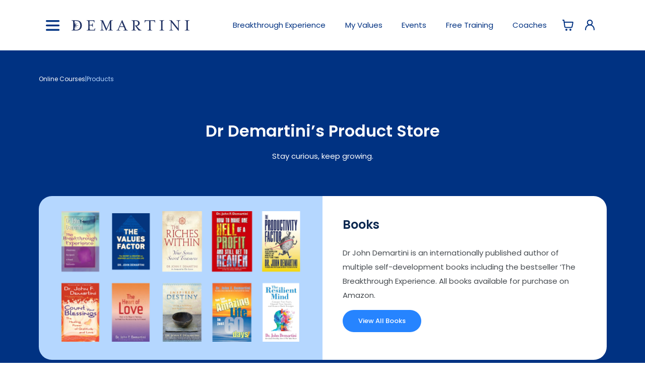

--- FILE ---
content_type: text/html; charset=UTF-8
request_url: https://drdemartini.com/store/?tags=2%7C9%7C7&remove_tag=7
body_size: 26163
content:
<!DOCTYPE html>
<html lang="en">
<head>
        <meta charset="UTF-8">
    <meta name="viewport" content="width=device-width, initial-scale=1">

    <script type="application/ld+json">
        {
          "@context": "https://schema.org",
          "@type": "Organization",
          "name": "The Demartini Institute",
          "url": "https://drdemartini.com",
          "logo": "https://drdemartini.com/images/email/demartini_logo.png",
          "contactPoint": [{
            "@type": "ContactPoint",
            "telephone": "+1 713 850 1234",
            "contactType": "customer service",
            "areaServed": "US"
        },
        {
            "@type": "ContactPoint",
            "telephone": "+27 11 011 9093",
            "contactType": "customer service",
            "areaServed": "ZA"
        }],
          "address": {
            "@type": "PostalAddress",
            "streetAddress": "2800 Post Oak Blvd Suite 5250",
            "addressLocality": "Houston",
            "addressRegion": "TX",
            "postalCode": "77056",
            "addressCountry": "US"
        },
        "sameAs": [
            "https://www.facebook.com/drjohndemartini",
            "https://twitter.com/drjohndemartini",
            "https://www.youtube.com/user/DrJohnDemartini",
            "https://www.linkedin.com/in/drjohndemartini",
            "https://www.instagram.com/drjohndemartini"
        ]
    }
</script>

<title>Shop Online - Demartini</title>
<meta property="og:title" content="Shop Online - Demartini">
<meta name="twitter:title" itemprop="name" content="Shop Online - Demartini">
    <meta name="description" content="Shop the official Dr John Demartini store for books, audio programs, and digital training to deepen your understanding of values, perceptions, and mastery.">
    <meta property="og:description" content="Shop the official Dr John Demartini store for books, audio programs, and digital training to deepen your understanding of values, perceptions, and mastery.">
    <meta name="twitter:description" itemprop="description"
    content="Shop the official Dr John Demartini store for books, audio programs, and digital training to deepen your understanding of values, perceptions, and mastery.">
    <meta name="keywords" content="personal development store, Demartini courses, self mastery books, transformation programs, Dr Demartini store, digital products, self-help downloads, wealth building, genius activation, personal growth products, John Demartini books, dr john demartini personal development, personal development books, personal mastery, self improvement books, best personal development books, top personal development books, personal growth books, self development books, emotional intelligence books, books on human behavior">
<meta property="og:type" content="website">
<meta property="og:image"
content="https://drdemartini.com/uploads/cms/demartini-1768484194.png">
<img src="https://drdemartini.com/uploads/cms/demartini-1768484194.png" style="display: none !important;"/>
<meta property="og:url" content="https://drdemartini.com/store/?tags=2%7C9%7C7&remove_tag=7">
<meta name="twitter:card" content="summary">
<meta name="twitter:domain" content="drdemartini.com">

<meta name="robots" content="max-snippet:-1, max-image-preview:large, max-video-preview:-1">
<!-- required in some countries for Google snippets in search results -->
<meta name="google-site-verification" content="SVgHuhiYIVnogo0-AdZ7G1_ZvtXe0-2dWjSHsozGgfM">
<link rel="stylesheet" type="text/css" href="/core/lib/semantic-ui/semantic.min.css?1736079040"/><link rel="stylesheet" type="text/css" href="/build/css/main.min.css?1768314579"/><link rel="stylesheet" type="text/css" href="/core/store/css/store.css?1768314581"/><link rel="stylesheet" type="text/css" href="/core/lib/toastr/toastr.min.css?1637177626"/><link rel="stylesheet" type="text/css" href="/combine.php?type=css&amp;files=/css/fonts/montserrat/stylesheet.css,/css/styles.css,/css/icons-essential.css,/css/2021.css,/css/header.css&v=2026-01-19"/><script type="application/javascript" src="/combine.php?type=javascript&amp;files=/js/jquery-2.1.3.min.js,/core/lib/jquery.serializejson.min.js,/js/placeholders.jquery.min.js,/core/lib/php.js,/js/checklist.js,/js/learn.js,/js/jquery.numeric_input.js,/js/jstz.min.js,/js/moment.min.js,/js/moment-timezone-with-data-1970-2030.js"></script><script type="text/javascript" src="/core/lib/jquery-extend.js?1753734763"></script><script type="text/javascript" src="/js/global.js?1764772980"></script><script type="text/javascript" src="/core/lib/semantic-ui/semantic.min.js?1735851033"></script><script type="text/javascript" src="/core/lib/htmx.min.js?1736762564"></script><script type="text/javascript" src="/core/lib/exit-intent.js?1683147415"></script><script type="text/javascript" src="/core/lib/toastr/toastr.min.js?1648540969"></script><script type="text/javascript" src="https://cdn.jsdelivr.net/npm/chart.js@4.4.1/dist/chart.umd.min.js"></script>
   
<!-- debug migration to latest jquery -->
<!-- <script src="https://code.jquery.com/jquery-migrate-3.3.2.js"></script> -->

<!-- override default jquery.numeric_input.js variable -->
<script type="text/javascript">$.fn.numeric_input.defaults.decimal = '.';</script>
    <!-- SHIKWASA -->
    <script type="text/javascript">
        $(document).ready(function () {
            if (is_framed()) {
                // $('.podcast-control i').removeClass('play');
                // $('.podcast-control i').addClass('close');
                // $('.podcast-control').attr('href','/store/?tags=2%7C9%7C7&remove_tag=7');
                $('#shikwasa-player').hide();
                // $('header .middle.aligned.row').css('padding-top','0');
            } else {
                setTimeout("$('.shk-btn_toggle,.shk-controls,.shk-display,.shk-text').on('click', function(){ window.location.href='/play?url='+encodeURIComponent(window.location.href); });", 1500);
                // $('#shikwasa-player').on('click', function(){
                // 	window.location.href='/play?clk=.nuddin&url='+encodeURIComponent(window.location.href);
                // });
                // forward clicks on Episodes link to main_frame sidebar playlist trigger
                $('.sidebar-playlist-link').on('click', function () {
                    window.location.href = '/play?clk=.sidebar-playlist-link&url=' + encodeURIComponent(window.location.href);
                    // $('.sidebar-playlist-trigger').trigger('click');
                    return false;
                });
                /* temp disable to debug loading issue in Chrome
                var feedURL = 'https://feeds.captivate.fm/demartini/';
                AjaxRequest(
                    '/podcast/episodes.php',
                    'feed_url=' + feedURL,
                    function (r) {
                        $('.sidebar-playlist').html(r);
                        // autoload first podcast episode in player
                        var firstEpisodeLink = $('.sidebar-playlist .feed-lists .feed-item:first .feed-title a');
                        firstEpisodeLink.trigger('click');
                        // $('.sidebar-playlist').sidebar('hide');
                    }
                    );
                */
                // $('#shikwasa-player').show();
            }
        });
    </script>

    <script type="text/javascript">
        $(document).ready(function () {
            // populate podcast episodes from RSS feed
            if (is_framed()) {
                var feedURL = 'https://feeds.captivate.fm/demartini/';
                AjaxRequest(
                    '/podcast/episodes.php',
                    'feed_url=' + feedURL,
                    function (r) {
                        $('.sidebar-playlist').html(r);
                                            }
                    );
            }
        });
    </script>

    <script type="text/javascript">
        // Ensure announcement bar buttons open in a new tab
        document.addEventListener('DOMContentLoaded', function () {
            var links = document.querySelectorAll('.announcement-bar__btn[href]');
            for (var i = 0; i < links.length; i++) {
                if (!links[i].hasAttribute('target')) {
                    links[i].setAttribute('target', '_blank');
                }
            }
        });
    </script>

</head>

    <body>
    
    <div class="">
        
            <header class=" header-box">
                <div class="ui padded wider page grid" style="border-top:0;">
                    <div class="middle aligned row">
                        <div class="three wide mobile only five wide tablet only column" style="white-space: nowrap;">
                            <a href="#" class="menu-toggle-link">
                                <img src="/images/icons/essential/burger.svg" alt="Main Menu"
                                align="absmiddle" class="svg-icon menu-icon-open"/>
                                <img src="/images/icons/essential/burger-close.svg" alt="Main Menu"
                                align="absmiddle" class="svg-icon menu-icon-close" style="display: none; margin-right: 5px;"/>
                            </a>
                            &nbsp;&nbsp;&nbsp;
                            <a href="#" class="menu-toggle-link hide-on-desktop show-on-tablet">
                                <img align="absmiddle" src="/images/logos/d.svg" class="menu-logo-small" style="height:27px; width: auto;">
                            </a>
                        </div>
                        <div class="five wide computer only column">
                            <a href="#" class="menu-toggle-link">
                                <img src="/images/icons/essential/burger.svg" alt="Main Menu"
                                align="absmiddle" class="svg-icon menu-icon-open"/>
                                <img src="/images/icons/essential/burger-close.svg" alt="Main Menu"
                                align="absmiddle" class="svg-icon menu-icon-close" style="display: none; margin-right: 5px;"/>
                            </a>
                            <a href="#" class="menu-toggle-link">
                                &nbsp;&nbsp;&nbsp;&nbsp;
                                <img class="hide-on-desktop show-on-tablet menu-logo-small" align="absmiddle" src="/images/logos/d.svg" style="height:27px; width: auto;">
                                <img class="hide-on-tablet menu-logo-full" src="/images/logos/demartini-logo.svg" style="height: 21px; width: auto;" align="absmiddle" alt="Dr John Demartini">
                              </a>
                          </div>
                          <div class="eleven wide computer only eleven wide tablet only thirteen wide mobile only right aligned column">
                            <div class="ui compact secondary white menu top-desktop-menu">

                                                                    <div class="item show-on-mobile">
                                        <div class="ui floating values-dropdown dropdown header-box__main-link">
                                            Start Here
                                            &nbsp;<i class="down caret icon"></i>

                                            <div class="menu header-box__dropdown" style="width: 245px !important;">
                                                <div class="dropdown item">
                                                    <a href="/breakthrough-experience">Breakthrough Experience</a>
                                                </div>
                                                <div class="dropdown item">
                                                    <a href="/values/">My Values</a>
                                                </div>
                                                <div class="dropdown item">
                                                    <a href="/events/">Events</a>
                                                </div>
                                                <div class="dropdown item">
                                                    <a href="/masterclass/">Free Training</a>
                                                </div>
                                                <div class="dropdown item">
                                                    <a href="/coach">Coaches</a>
                                                </div>
                                            </div>
                                        </div>
                                    </div>
                                    <a href="/breakthrough-experience" class="item hide-on-mobile header-box__main-link">Breakthrough <span class="hide-on-tablet">Experience</span></a>
                                    <a href="/values/" class="item hide-on-mobile header-box__main-link"><span class="hide-on-tablet">My</span> Values</a>
                                    <a href="/events/" class="item hide-on-mobile header-box__main-link">Events</a>
                                    <a href="/masterclass/" class="item hide-on-mobile header-box__main-link">Free Training</a>
                                    <a href="/coach" class="item hide-on-mobile header-box__main-link">Coaches</a>
                                
                                <a class="item add-popup"
                                data-position="bottom center" href="/store/" data-html="Shop Now">
                                <svg xmlns="http://www.w3.org/2000/svg" width="24" height="24" viewBox="0 0 24 24"
                                fill="none">
                                <path d="M2 2H3.30616C3.55218 2 3.67519 2 3.77418 2.04524C3.86142 2.08511 3.93535 2.14922 3.98715 2.22995C4.04593 2.32154 4.06333 2.44332 4.09812 2.68686L4.57143 6M4.57143 6L5.62332 13.7314C5.75681 14.7125 5.82355 15.2031 6.0581 15.5723C6.26478 15.8977 6.56108 16.1564 6.91135 16.3174C7.30886 16.5 7.80394 16.5 8.79411 16.5H17.352C18.2945 16.5 18.7658 16.5 19.151 16.3304C19.4905 16.1809 19.7818 15.9398 19.9923 15.6342C20.2309 15.2876 20.3191 14.8247 20.4955 13.8988L21.8191 6.94969C21.8812 6.62381 21.9122 6.46087 21.8672 6.3335C21.8278 6.22177 21.7499 6.12768 21.6475 6.06802C21.5308 6 21.365 6 21.0332 6H4.57143ZM10 21C10 21.5523 9.55228 22 9 22C8.44772 22 8 21.5523 8 21C8 20.4477 8.44772 20 9 20C9.55228 20 10 20.4477 10 21ZM18 21C18 21.5523 17.5523 22 17 22C16.4477 22 16 21.5523 16 21C16 20.4477 16.4477 20 17 20C17.5523 20 18 20.4477 18 21Z"
                                stroke="#003282" stroke-width="2" stroke-linecap="round" stroke-linejoin="round"/>
                            </svg>
                                                    </a>

                                <a class="sign-in item add-popup" data-html="My Account" data-position="bottom center"
                href="/login?redir=/store/?tags=2%7C9%7C7&remove_tag=7" rel="nofollow">
                <svg xmlns="http://www.w3.org/2000/svg" width="23" height="23" viewBox="0 0 19 23"
                fill="none">
                <path d="M1.11456 21.0833V19.8854C1.11456 18.7842 1.33146 17.6938 1.75286 16.6765C2.17427 15.6591 2.79194 14.7347 3.57059 13.956C4.34925 13.1774 5.27365 12.5597 6.29102 12.1383C7.30839 11.7169 8.39879 11.5 9.49998 11.5C10.6012 11.5 11.6916 11.7169 12.7089 12.1383C13.7263 12.5597 14.6507 13.1774 15.4294 13.956C16.208 14.7347 16.8257 15.6591 17.2471 16.6765C17.6685 17.6938 17.8854 18.7842 17.8854 19.8854V21.0833"
                stroke="#003282" stroke-width="2" stroke-linecap="round"
                stroke-linejoin="round"/>
                <path d="M9.49986 11.4998C10.7707 11.4998 11.9895 10.995 12.8881 10.0964C13.7867 9.19778 14.2915 7.979 14.2915 6.70817C14.2915 5.43734 13.7867 4.21856 12.8881 3.31995C11.9895 2.42134 10.7707 1.9165 9.49986 1.9165C8.22903 1.9165 7.01025 2.42134 6.11164 3.31995C5.21303 4.21856 4.70819 5.43734 4.70819 6.70817C4.70819 7.979 5.21303 9.19778 6.11164 10.0964C7.01025 10.995 8.22903 11.4998 9.49986 11.4998V11.4998Z"
                stroke="#003282" stroke-width="2" stroke-linecap="round"
                stroke-linejoin="round"/>
            </svg>
        </a>
    </div>
</div>
</div>
</div>

<div id="sidebar-menu" class="sidebar-menu">
	<nav class="ui container accordion sidebar-menu-accordion">
					<a href="/" title="Demartini Home Page" class="sidebar-menu-accordion-title-events sidebar-menu-accordion-title">
				Home
			</a>
		
		
		<!-- <a href="/events/" class="sidebar-menu-accordion-title-events sidebar-menu-accordion-title">
			Events
		</a> -->

		<!-- <a href="/breakthrough-experience" class="sidebar-menu-accordion-title-events sidebar-menu-accordion-title">
			Breakthrough Experience
		</a> -->

				
		<div class="title sidebar-menu-accordion-title">
			Products &amp; Courses
			<div class="dropdown sidebar-menu-accordion-imgs-box">
				<img class="sidebar-menu-accordion-close" src="/images/icons/essential/close-accordion.svg" alt="close-accordion"/>
				<img class="sidebar-menu-accordion-open" src="/images/icons/essential/open-accordion.svg" alt="open-accordion"/>
			</div>
		</div>
		<div class="content sidebar-menu-accordion-content">
			<ul class="transition hidden">
				<li><a href="/learn/">Online Courses</a></li>
				<li><a href="/store/">Downloadable Products</a></li>
			</ul>
		</div>

		<div class="title sidebar-menu-accordion-title">
			Live Events
			<div class="dropdown sidebar-menu-accordion-imgs-box">
				<img class="sidebar-menu-accordion-close" src="/images/icons/essential/close-accordion.svg" alt="close-accordion"/>
				<img class="sidebar-menu-accordion-open" src="/images/icons/essential/open-accordion.svg" alt="open-accordion"/>
			</div>
		</div>
		<div class="content sidebar-menu-accordion-content">
			<ul class="transition hidden">
				<li><a href="/events/">Event Schedule</a></li>
				<li><a href="/breakthrough-experience">About The Breakthrough Experience</a></li>
			</ul>
		</div>

		<div class="title sidebar-menu-accordion-title">
			Free Assessments
			<div class="dropdown sidebar-menu-accordion-imgs-box">
				<img class="sidebar-menu-accordion-close" src="/images/icons/essential/close-accordion.svg" alt="close-accordion"/>
				<img class="sidebar-menu-accordion-open" src="/images/icons/essential/open-accordion.svg" alt="open-accordion"/>
			</div>
		</div>
		<div class="content sidebar-menu-accordion-content">
			<ul class="transition hidden">
				<li><a href="/values/">Demartini Value Determination</a></li>
				<li><a href="/powers">Demartini Powers Assessment</a></li>
			</ul>
		</div>

		<a href="/about/dr-john-demartini#book" class="sidebar-menu-accordion-title-events sidebar-menu-accordion-title">
			Hire Dr Demartini
		</a>

		<a href="/facilitators" class="sidebar-menu-accordion-title-events sidebar-menu-accordion-title">
			Find a Facilitator
		</a>

		<div class="title sidebar-menu-accordion-title">
			For Coaches
			<div class="dropdown sidebar-menu-accordion-imgs-box">
				<img class="sidebar-menu-accordion-close" src="/images/icons/essential/close-accordion.svg" alt="close-accordion"/>
				<img class="sidebar-menu-accordion-open" src="/images/icons/essential/open-accordion.svg" alt="open-accordion"/>
			</div>
		</div>
		<div class="content sidebar-menu-accordion-content">
			<ul class="transition hidden">
				<li><a href="/coach">Mastering the Method</a></li>
				<li><a href="/demartini-method-training">Demartini Method Training Program</a></li>
				<li><a href="/demartini-values-training">Demartini Values Training Program</a></li>
			</ul>
		</div>

		<a href="/affiliate" class="sidebar-menu-accordion-title-events sidebar-menu-accordion-title">
			For Affiliates
		</a>

		<div class="title sidebar-menu-accordion-title">
			More About
			<div class="dropdown sidebar-menu-accordion-imgs-box">
				<img class="sidebar-menu-accordion-close" src="/images/icons/essential/close-accordion.svg" alt="close-accordion"/>
				<img class="sidebar-menu-accordion-open" src="/images/icons/essential/open-accordion.svg" alt="open-accordion"/>
			</div>
		</div>
		<div class="content sidebar-menu-accordion-content">
			<ul class="transition hidden">
				<li><a href="/about/dr-john-demartini">Dr John Demartini</a></li>
				<li><a href="/demartini-method">The Demartini Method</a></li>
				<li><a href="/about-values">Values</a></li>
				<li><a href="/curriculum">Curriculum</a></li>
			</ul>
		</div>

		<div class="title sidebar-menu-accordion-title">
			More Content
			<div class="dropdown sidebar-menu-accordion-imgs-box">
				<img class="sidebar-menu-accordion-close" src="/images/icons/essential/close-accordion.svg" alt="close-accordion"/>
				<img class="sidebar-menu-accordion-open" src="/images/icons/essential/open-accordion.svg" alt="open-accordion"/>
			</div>
		</div>
		<div class="content sidebar-menu-accordion-content">
			<ul class="transition hidden">
				<li><a href="/blog/">Blog</a></li>
				<li><a href="/podcast/">Podcast</a></li>
				<li><a href="https://www.youtube.com/drdemartini" target="_blank">YouTube</a></li>
				<li><a href="/masterclass/">Free Masterclass</a></li>
				<li><a href="/media/">Media Interviews</a></li>
				<li><a href="/quotes">Inspirational Quotes</a></li>
				<li><a href="/breakthrough-movie">The Breakthrough Movie</a></li>
			</ul>
		</div>

	</nav>
	<div class="sidebar-menu-btns-box ui container">
					<a href="/login" class="sidebar-menu-btn sign-in">Sign Up / In</a>
				<a href="/contact" class="sidebar-menu-btn">Get In Touch</a>
	</div>
</div>
</header>


<div class="breadcrumb-container" style="display: none;">
  <div class="ui one column container grid">
   <div class="left aligned column">
    <div class="ui breadcrumb" style="background:transparent;">
     <a href="/" class="section" style="color:#999; font-weight: 500; text-transform: uppercase;">Home</a>
       </div>
</div>
</div>
</div>

<link rel="stylesheet" href="/store/css/store.css?1768314581">
<link rel="stylesheet" href="/store/css/dr-demartini-store.css?1768314581">

<div class="store-hero">
	<div class="store-box ui container">

		<div class="store-hero__breadcrumbs">
			<a href="/learn/" title="Browse online courses">
				Online Courses
			</a>
			<span class="divider">|</span>
			<span class="active" title="Browse digital products">
				Products
			</span>
		</div>
			<h1 class="store-hero__title">Dr Demartini’s Product Store</h1>
			<p class="store-hero__text">
				Stay curious, keep growing.
			</p>
			<div class="store-hero__content">
				<div class="store-hero__left store-hero__inner">
					<div class="store-hero__swiper swiper">
						<div class="swiper-wrapper">
							<div class="store-hero__slide swiper-slide">
								<div class="store-hero__books">
									<img class="store-hero__book" src="/build/images/general/slider-books-1.png" alt="Books store" />
								</div>
							</div>
							<div class="store-hero__slide swiper-slide">
								<div class="store-hero__books">
									<img class="store-hero__book" src="/build/images/general/slider-books-2.png" alt="Books store" />
								</div>
							</div>
						</div>
					</div>
				</div>
				<div class="store-hero__right store-hero__inner">
					<div class="store-hero__card">
						<h2 class="store-hero__card-title">Books</h2>
						<p class="store-hero__card-text">
							Dr John Demartini is an internationally published author of multiple self-development books including the bestseller ‘The Breakthrough Experience. All books available for purchase on Amazon.						</p>
						<a class="store-hero__btn" href="https://beta.drdemartini.com/books/" target="_blank">
							View All Books
						</a>
					</div>
				</div>
			</div>
	</div>
</div>

<div class="store-products">
	<div class="ui container">
		<div class="hide-on-mobile-block">
			<div class="search-product-filter">
				<form method="GET" class="ui fluid large action input search-product-filter__form"
						onsubmit="return handleFormSubmit(event)">
					<input type="hidden" name="view" value="card">
					<input type="hidden" name="per_page" value="12">
					<input type="hidden" name="sort" value="p.name">
					<input type="hidden" name="order" value="asc">

					<div class="ui big dropdown category-selector">
						<input type="hidden" name="tag" value="all">
						<span class="default text  search-product-filter__category">
									Category
								</span>
						<svg class="dropdown icon" width="11" height="7" viewBox="0 0 11 7" fill="none"
							  xmlns="http://www.w3.org/2000/svg">
							<line x1="0.353553" y1="0.353539" x2="5.85355" y2="5.85354" stroke="#0B2850"/>
							<line x1="5.14645" y1="5.85354" x2="10.6464" y2="0.353539" stroke="#0B2850"/>
						</svg>


						<div class="menu search-product-filter__menu">
							<div class="item" data-value="all">All Categories</div>
							
							<div class="item" data-value="business">business
						</div>
						
							<div class="item" data-value="facilitators">facilitators
						</div>
						
							<div class="item" data-value="family">family
						</div>
						
							<div class="item" data-value="finance">finance
						</div>
						
							<div class="item" data-value="health">health
						</div>
						
							<div class="item" data-value="leadership">leadership
						</div>
						
							<div class="item" data-value="philosophy">philosophy
						</div>
						
							<div class="item" data-value="productivity">productivity
						</div>
						
							<div class="item" data-value="purpose">purpose
						</div>
						
							<div class="item" data-value="relationships">relationships
						</div>
						
							<div class="item" data-value="self-worth">self-worth
						</div>
									</div>
		</div>
		<input type="text" class="store-products__search" id="productSearch" name="search"
				 placeholder="Search Products" value="">
		<button type="submit" class="store-products__search_btn">Search</button>
		</form>

			<div class="store-products__search-buttons-box">
				<button class="store-products__search-button-view active" id="tableViewBtn">
					<svg width="27" height="27" viewBox="0 0 27 27" fill="none" xmlns="http://www.w3.org/2000/svg">
						<path d="M3.89463 16.898H23.625M3.89463 10.1365H23.625M21.1281 23.625H5.55999C4.35325 23.625 3.375 22.6314 3.375 21.4058L3.375 5.59418C3.375 4.36856 4.35325 3.375 5.55999 3.375L21.1281 3.375C22.3348 3.375 23.3131 4.36856 23.3131 5.59418V21.4058C23.3131 22.6314 22.3348 23.625 21.1281 23.625Z" stroke="#848484" stroke-width="2"/>
					</svg>
				</button>
				<button class="store-products__search-button-view" id="cardViewBtn">
					<svg width="24" height="24" viewBox="0 0 24 24" fill="none" xmlns="http://www.w3.org/2000/svg">
						<path d="M2.40002 3.60002C2.40002 2.93728 2.93728 2.40002 3.60002 2.40002H6.00002C6.66277 2.40002 7.20002 2.93728 7.20002 3.60002V6.00002C7.20002 6.66277 6.66277 7.20002 6.00002 7.20002H3.60002C2.93728 7.20002 2.40002 6.66277 2.40002 6.00002V3.60002Z" stroke="#848484" stroke-width="2"/>
						<path d="M9.60002 3.60002C9.60002 2.93728 10.1373 2.40002 10.8 2.40002H13.2C13.8628 2.40002 14.4 2.93728 14.4 3.60002V6.00002C14.4 6.66277 13.8628 7.20002 13.2 7.20002H10.8C10.1373 7.20002 9.60002 6.66277 9.60002 6.00002V3.60002Z" stroke="#848484" stroke-width="2"/>
						<path d="M16.8 3.60002C16.8 2.93728 17.3373 2.40002 18 2.40002H20.4C21.0628 2.40002 21.6 2.93728 21.6 3.60002V6.00002C21.6 6.66277 21.0628 7.20002 20.4 7.20002H18C17.3373 7.20002 16.8 6.66277 16.8 6.00002V3.60002Z" stroke="#848484" stroke-width="2"/>
						<path d="M2.40002 10.8C2.40002 10.1373 2.93728 9.60002 3.60002 9.60002H6.00002C6.66277 9.60002 7.20002 10.1373 7.20002 10.8V13.2C7.20002 13.8628 6.66277 14.4 6.00002 14.4H3.60002C2.93728 14.4 2.40002 13.8628 2.40002 13.2V10.8Z" stroke="#848484" stroke-width="2"/>
						<path d="M9.60002 10.8C9.60002 10.1373 10.1373 9.60002 10.8 9.60002H13.2C13.8628 9.60002 14.4 10.1373 14.4 10.8V13.2C14.4 13.8628 13.8628 14.4 13.2 14.4H10.8C10.1373 14.4 9.60002 13.8628 9.60002 13.2V10.8Z" stroke="#848484" stroke-width="2"/>
						<path d="M16.8 10.8C16.8 10.1373 17.3373 9.60002 18 9.60002H20.4C21.0628 9.60002 21.6 10.1373 21.6 10.8V13.2C21.6 13.8628 21.0628 14.4 20.4 14.4H18C17.3373 14.4 16.8 13.8628 16.8 13.2V10.8Z" stroke="#848484" stroke-width="2"/>
						<path d="M2.40002 18C2.40002 17.3373 2.93728 16.8 3.60002 16.8H6.00002C6.66277 16.8 7.20002 17.3373 7.20002 18V20.4C7.20002 21.0628 6.66277 21.6 6.00002 21.6H3.60002C2.93728 21.6 2.40002 21.0628 2.40002 20.4V18Z" stroke="#848484" stroke-width="2"/>
						<path d="M9.60002 18C9.60002 17.3373 10.1373 16.8 10.8 16.8H13.2C13.8628 16.8 14.4 17.3373 14.4 18V20.4C14.4 21.0628 13.8628 21.6 13.2 21.6H10.8C10.1373 21.6 9.60002 21.0628 9.60002 20.4V18Z" stroke="#848484" stroke-width="2"/>
						<path d="M16.8 18C16.8 17.3373 17.3373 16.8 18 16.8H20.4C21.0628 16.8 21.6 17.3373 21.6 18V20.4C21.6 21.0628 21.0628 21.6 20.4 21.6H18C17.3373 21.6 16.8 21.0628 16.8 20.4V18Z" stroke="#848484" stroke-width="2"/>
					</svg>
				</button>

			</div>

	</div>

</div>
</div>
<div class="ui two column stackable padded grid show-on-mobile-block">
	<div class="column">
		<div class="ui  dropdown  category-selector">
			<input type="hidden" name="tag" value="all">
			<div class="text search-product-filter__category">All Categories</div>
			<svg class="dropdown icon" width="11" height="7" viewBox="0 0 11 7" fill="none"
				  xmlns="http://www.w3.org/2000/svg">
				<line x1="0.353553" y1="0.353539" x2="5.85355" y2="5.85354" stroke="#0B2850"/>
				<line x1="5.14645" y1="5.85354" x2="10.6464" y2="0.353539" stroke="#0B2850"/>
			</svg>

			<div class="menu search-product-filter__menu" tabindex="-1">
				<div class="item" data-value="all">All Categories</div>
				<div class="item" data-value="business">business</div><div class="item" data-value="facilitators">facilitators</div><div class="item" data-value="family">family</div><div class="item" data-value="finance">finance</div><div class="item" data-value="health">health</div><div class="item" data-value="leadership">leadership</div><div class="item" data-value="philosophy">philosophy</div><div class="item" data-value="productivity">productivity</div><div class="item" data-value="purpose">purpose</div><div class="item" data-value="relationships">relationships</div><div class="item" data-value="self-worth">self-worth</div>	</div>
</div>
</div>
<div class="column">
	<div class="ui fluid action input">
		<input type="text" class="store-products__search" id="mobileProductSearch" placeholder="Search Products">
		<button class="store-products__search_btn" id="mobileSearchBtn">
			Search
		</button>
	</div>
</div>
</div>
<link rel="stylesheet" href="https://cdn.jsdelivr.net/npm/swiper@11/swiper-bundle.min.css">
<link rel="stylesheet" href="/store/css/store.css">
<link rel="stylesheet" href="/store/css/dr-demartini-store.css">

<div class="store-main-content">
	
<div id="productsContainer" name="products" style="padding-bottom:1rem;">
	<div class="ui center aligned header">
		<span id="productsCount">
			<!-- count here -->
		</span>
			</div>
	<div id="productCards" class="ui container compact-on-mobile">
		<div class="ui basic segment">
							<div class="ui four doubling stackable cards store-main-content__cards">
					  <div data-slug="6-steps-to-wealth" data-id="73" data-product-id="73" style="cursor: pointer;" class="ui link card store__card-item" onclick="openProductModal( $(this).data('product-id') ); return false;">
    <div class="info hidden">
      <div class="sets">
                  <div class="set">
            <div class="id">101</div>
            <div class="price">
              <span class="price-currency">$</span><span class="price-num">50</span>
            </div>
            <div class="title">Digital</div>
            <div class="type">0</div>
            <div class="variations">
                          </div>
          </div>
              </div>
    </div>
      <div class="content store-card__content">
      <div class="info hidden">
        <div class="type"></div>
      </div>
      
              <!-- <div class="ui red ribbon label">Save 20%</div> -->
      
      <div class="dimmable image store-card__image">
        <div class="ui dimmer">
          <div class="content">
            <div class="center">
              <a href="/store/item/73/6-steps-to-wealth" class="ui inverted button">
                View Bundle              </a>
            </div>
          </div>
        </div>
        <div class="store-card__img-wrap">
          <img src="/uploads/store/product-images/73/thumbs/73.png" style="max-width: 100%;" />
          <!-- <i class="search plus icon stopBubble"></i> -->
        </div>
      </div>

          </div>

    <div class="extra content store-card__content store-card__content--extra">

      <h2 class="ui header" style="margin:0rem auto 1rem auto; text-align: center; line-height: 1.8rem;">
        <a href="/store/item/73/6-steps-to-wealth" style="color: inherit;">6 Steps to Wealth</a>
      </h2>

      <div class="short-description">Dramatically boost your wealth building potential.</div>

<!--               <div class="meta" style="margin-bottom: 0.6em;">
          Digital Download Available
        </div>
       -->
  <div class="store-card__order">

        <!-- Qty.
        <select name="quantity" class="stopBubble product__dropdown product__dropdown_quantity ui dropdown">
                      <option value="1">1</option>
                      <option value="2">2</option>
                      <option value="3">3</option>
                      <option value="4">4</option>
                      <option value="5">5</option>
                      <option value="6">6</option>
                      <option value="7">7</option>
                      <option value="8">8</option>
                      <option value="9">9</option>
                      <option value="10">10</option>
                      <option value="11">11</option>
                      <option value="12">12</option>
                      <option value="13">13</option>
                      <option value="14">14</option>
                      <option value="15">15</option>
                      <option value="16">16</option>
                      <option value="17">17</option>
                      <option value="18">18</option>
                      <option value="19">19</option>
                      <option value="20">20</option>
                      <option value="21">21</option>
                      <option value="22">22</option>
                      <option value="23">23</option>
                      <option value="24">24</option>
                      <option value="25">25</option>
                      <option value="26">26</option>
                      <option value="27">27</option>
                      <option value="28">28</option>
                      <option value="29">29</option>
                  </select> -->

        <!-- <div class="ui input" style="width:60px">
          <input class="stopBubble store-card__input-number" type="number" value="1">
        </div> -->

        <button style="margin-left: 7px;" class="ui primary icon button product-cart-btn">
                    <!-- <div style="color: rgba(0, 0, 0, 0.85); font-size: 1.15rem; margin-top: 5px;"> -->
          <span class="item-price" data-num="50">
            $50        </span>
          <!-- </div> -->
                  </button>

      <!-- <div class="ui compact divider" style="width: 100%;"></div> -->

  </div>
  </div>

    <!-- <a href="/store/item/73/6-steps-to-wealth" class="ui bottom attached button">
              View Product
          </a> -->

</div>

<!-- stop directing to product when clicking on select -->
<script>
  $('.stopBubble').each(function(i, btn) {
    btn.onclick = function(evt) {
      evt.stopPropagation();
    }
  });
</script>  <div data-slug="accessing-your-7-greatest-powers" data-id="87" data-product-id="87" style="cursor: pointer;" class="ui link card store__card-item" onclick="openProductModal( $(this).data('product-id') ); return false;">
    <div class="info hidden">
      <div class="sets">
                  <div class="set">
            <div class="id">84</div>
            <div class="price">
              <span class="price-currency">$</span><span class="price-num">35</span>
            </div>
            <div class="title">Digital</div>
            <div class="type">0</div>
            <div class="variations">
                          </div>
          </div>
              </div>
    </div>
      <div class="content store-card__content">
      <div class="info hidden">
        <div class="type"></div>
      </div>
      
              <!-- <div class="ui red ribbon label">Save 20%</div> -->
      
      <div class="dimmable image store-card__image">
        <div class="ui dimmer">
          <div class="content">
            <div class="center">
              <a href="/store/item/87/accessing-your-7-greatest-powers" class="ui inverted button">
                View Bundle              </a>
            </div>
          </div>
        </div>
        <div class="store-card__img-wrap">
          <img src="/uploads/store/product-images/87/thumbs/87.png" style="max-width: 100%;" />
          <!-- <i class="search plus icon stopBubble"></i> -->
        </div>
      </div>

          </div>

    <div class="extra content store-card__content store-card__content--extra">

      <h2 class="ui header" style="margin:0rem auto 1rem auto; text-align: center; line-height: 1.8rem;">
        <a href="/store/item/87/accessing-your-7-greatest-powers" style="color: inherit;">Accessing Your 7 Greatest Powers</a>
      </h2>

      <div class="short-description">An opportunity to take your life to a whole new level of empowerment.</div>

<!--               <div class="meta" style="margin-bottom: 0.6em;">
          Digital Download Available
        </div>
       -->
  <div class="store-card__order">

        <!-- Qty.
        <select name="quantity" class="stopBubble product__dropdown product__dropdown_quantity ui dropdown">
                      <option value="1">1</option>
                      <option value="2">2</option>
                      <option value="3">3</option>
                      <option value="4">4</option>
                      <option value="5">5</option>
                      <option value="6">6</option>
                      <option value="7">7</option>
                      <option value="8">8</option>
                      <option value="9">9</option>
                      <option value="10">10</option>
                      <option value="11">11</option>
                      <option value="12">12</option>
                      <option value="13">13</option>
                      <option value="14">14</option>
                      <option value="15">15</option>
                      <option value="16">16</option>
                      <option value="17">17</option>
                      <option value="18">18</option>
                      <option value="19">19</option>
                      <option value="20">20</option>
                      <option value="21">21</option>
                      <option value="22">22</option>
                      <option value="23">23</option>
                      <option value="24">24</option>
                      <option value="25">25</option>
                      <option value="26">26</option>
                      <option value="27">27</option>
                      <option value="28">28</option>
                      <option value="29">29</option>
                  </select> -->

        <!-- <div class="ui input" style="width:60px">
          <input class="stopBubble store-card__input-number" type="number" value="1">
        </div> -->

        <button style="margin-left: 7px;" class="ui primary icon button product-cart-btn">
                    <!-- <div style="color: rgba(0, 0, 0, 0.85); font-size: 1.15rem; margin-top: 5px;"> -->
          <span class="item-price" data-num="35">
            $35        </span>
          <!-- </div> -->
                  </button>

      <!-- <div class="ui compact divider" style="width: 100%;"></div> -->

  </div>
  </div>

    <!-- <a href="/store/item/87/accessing-your-7-greatest-powers" class="ui bottom attached button">
              View Product
          </a> -->

</div>

<!-- stop directing to product when clicking on select -->
<script>
  $('.stopBubble').each(function(i, btn) {
    btn.onclick = function(evt) {
      evt.stopPropagation();
    }
  });
</script>  <div data-slug="activate-your-multi-millionaire-blueprint" data-id="109" data-product-id="109" style="cursor: pointer;" class="ui link card store__card-item" onclick="openProductModal( $(this).data('product-id') ); return false;">
    <div class="info hidden">
      <div class="sets">
                  <div class="set">
            <div class="id">103</div>
            <div class="price">
              <span class="price-currency">$</span><span class="price-num">35</span>
            </div>
            <div class="title">Digital</div>
            <div class="type">0</div>
            <div class="variations">
                          </div>
          </div>
              </div>
    </div>
      <div class="content store-card__content">
      <div class="info hidden">
        <div class="type"></div>
      </div>
      
              <!-- <div class="ui red ribbon label">Save 20%</div> -->
      
      <div class="dimmable image store-card__image">
        <div class="ui dimmer">
          <div class="content">
            <div class="center">
              <a href="/store/item/109/activate-your-multi-millionaire-blueprint" class="ui inverted button">
                View Bundle              </a>
            </div>
          </div>
        </div>
        <div class="store-card__img-wrap">
          <img src="/uploads/store/product-images/109/thumbs/109.png" style="max-width: 100%;" />
          <!-- <i class="search plus icon stopBubble"></i> -->
        </div>
      </div>

          </div>

    <div class="extra content store-card__content store-card__content--extra">

      <h2 class="ui header" style="margin:0rem auto 1rem auto; text-align: center; line-height: 1.8rem;">
        <a href="/store/item/109/activate-your-multi-millionaire-blueprint" style="color: inherit;">Activate Your Multi-Millionaire Blueprint</a>
      </h2>

      <div class="short-description">Become a one percent wealth magnet by discovering your dormant potential.</div>

<!--               <div class="meta" style="margin-bottom: 0.6em;">
          Digital Download Available
        </div>
       -->
  <div class="store-card__order">

        <!-- Qty.
        <select name="quantity" class="stopBubble product__dropdown product__dropdown_quantity ui dropdown">
                      <option value="1">1</option>
                      <option value="2">2</option>
                      <option value="3">3</option>
                      <option value="4">4</option>
                      <option value="5">5</option>
                      <option value="6">6</option>
                      <option value="7">7</option>
                      <option value="8">8</option>
                      <option value="9">9</option>
                      <option value="10">10</option>
                      <option value="11">11</option>
                      <option value="12">12</option>
                      <option value="13">13</option>
                      <option value="14">14</option>
                      <option value="15">15</option>
                      <option value="16">16</option>
                      <option value="17">17</option>
                      <option value="18">18</option>
                      <option value="19">19</option>
                      <option value="20">20</option>
                      <option value="21">21</option>
                      <option value="22">22</option>
                      <option value="23">23</option>
                      <option value="24">24</option>
                      <option value="25">25</option>
                      <option value="26">26</option>
                      <option value="27">27</option>
                      <option value="28">28</option>
                      <option value="29">29</option>
                  </select> -->

        <!-- <div class="ui input" style="width:60px">
          <input class="stopBubble store-card__input-number" type="number" value="1">
        </div> -->

        <button style="margin-left: 7px;" class="ui primary icon button product-cart-btn">
                    <!-- <div style="color: rgba(0, 0, 0, 0.85); font-size: 1.15rem; margin-top: 5px;"> -->
          <span class="item-price" data-num="35">
            $35        </span>
          <!-- </div> -->
                  </button>

      <!-- <div class="ui compact divider" style="width: 100%;"></div> -->

  </div>
  </div>

    <!-- <a href="/store/item/109/activate-your-multi-millionaire-blueprint" class="ui bottom attached button">
              View Product
          </a> -->

</div>

<!-- stop directing to product when clicking on select -->
<script>
  $('.stopBubble').each(function(i, btn) {
    btn.onclick = function(evt) {
      evt.stopPropagation();
    }
  });
</script>  <div data-slug="activate-your-unique-genius" data-id="89" data-product-id="89" style="cursor: pointer;" class="ui link card store__card-item" onclick="openProductModal( $(this).data('product-id') ); return false;">
    <div class="info hidden">
      <div class="sets">
                  <div class="set">
            <div class="id">99</div>
            <div class="price">
              <span class="price-currency">$</span><span class="price-num">35</span>
            </div>
            <div class="title">Digital</div>
            <div class="type">0</div>
            <div class="variations">
                          </div>
          </div>
              </div>
    </div>
      <div class="content store-card__content">
      <div class="info hidden">
        <div class="type"></div>
      </div>
      
              <!-- <div class="ui red ribbon label">Save 20%</div> -->
      
      <div class="dimmable image store-card__image">
        <div class="ui dimmer">
          <div class="content">
            <div class="center">
              <a href="/store/item/89/activate-your-unique-genius" class="ui inverted button">
                View Bundle              </a>
            </div>
          </div>
        </div>
        <div class="store-card__img-wrap">
          <img src="/uploads/store/product-images/89/thumbs/89.png" style="max-width: 100%;" />
          <!-- <i class="search plus icon stopBubble"></i> -->
        </div>
      </div>

          </div>

    <div class="extra content store-card__content store-card__content--extra">

      <h2 class="ui header" style="margin:0rem auto 1rem auto; text-align: center; line-height: 1.8rem;">
        <a href="/store/item/89/activate-your-unique-genius" style="color: inherit;">Activate Your Unique Genius</a>
      </h2>

      <div class="short-description">Unlock amazing innovation and the unique genius inside of you.</div>

<!--               <div class="meta" style="margin-bottom: 0.6em;">
          Digital Download Available
        </div>
       -->
  <div class="store-card__order">

        <!-- Qty.
        <select name="quantity" class="stopBubble product__dropdown product__dropdown_quantity ui dropdown">
                      <option value="1">1</option>
                      <option value="2">2</option>
                      <option value="3">3</option>
                      <option value="4">4</option>
                      <option value="5">5</option>
                      <option value="6">6</option>
                      <option value="7">7</option>
                      <option value="8">8</option>
                      <option value="9">9</option>
                      <option value="10">10</option>
                      <option value="11">11</option>
                      <option value="12">12</option>
                      <option value="13">13</option>
                      <option value="14">14</option>
                      <option value="15">15</option>
                      <option value="16">16</option>
                      <option value="17">17</option>
                      <option value="18">18</option>
                      <option value="19">19</option>
                      <option value="20">20</option>
                      <option value="21">21</option>
                      <option value="22">22</option>
                      <option value="23">23</option>
                      <option value="24">24</option>
                      <option value="25">25</option>
                      <option value="26">26</option>
                      <option value="27">27</option>
                      <option value="28">28</option>
                      <option value="29">29</option>
                  </select> -->

        <!-- <div class="ui input" style="width:60px">
          <input class="stopBubble store-card__input-number" type="number" value="1">
        </div> -->

        <button style="margin-left: 7px;" class="ui primary icon button product-cart-btn">
                    <!-- <div style="color: rgba(0, 0, 0, 0.85); font-size: 1.15rem; margin-top: 5px;"> -->
          <span class="item-price" data-num="35">
            $35        </span>
          <!-- </div> -->
                  </button>

      <!-- <div class="ui compact divider" style="width: 100%;"></div> -->

  </div>
  </div>

    <!-- <a href="/store/item/89/activate-your-unique-genius" class="ui bottom attached button">
              View Product
          </a> -->

</div>

<!-- stop directing to product when clicking on select -->
<script>
  $('.stopBubble').each(function(i, btn) {
    btn.onclick = function(evt) {
      evt.stopPropagation();
    }
  });
</script>  <div data-slug="activating-genius-potential" data-id="49" data-product-id="49" style="cursor: pointer;" class="ui link card store__card-item" onclick="openProductModal( $(this).data('product-id') ); return false;">
    <div class="info hidden">
      <div class="sets">
                  <div class="set">
            <div class="id">89</div>
            <div class="price">
              <span class="price-currency">$</span><span class="price-num">50</span>
            </div>
            <div class="title">Digital</div>
            <div class="type">0</div>
            <div class="variations">
                          </div>
          </div>
              </div>
    </div>
      <div class="content store-card__content">
      <div class="info hidden">
        <div class="type"></div>
      </div>
      
              <!-- <div class="ui red ribbon label">Save 20%</div> -->
      
      <div class="dimmable image store-card__image">
        <div class="ui dimmer">
          <div class="content">
            <div class="center">
              <a href="/store/item/49/activating-genius-potential" class="ui inverted button">
                View Bundle              </a>
            </div>
          </div>
        </div>
        <div class="store-card__img-wrap">
          <img src="/uploads/store/product-images/49/thumbs/49.png" style="max-width: 100%;" />
          <!-- <i class="search plus icon stopBubble"></i> -->
        </div>
      </div>

          </div>

    <div class="extra content store-card__content store-card__content--extra">

      <h2 class="ui header" style="margin:0rem auto 1rem auto; text-align: center; line-height: 1.8rem;">
        <a href="/store/item/49/activating-genius-potential" style="color: inherit;">Activating Genius & Potential</a>
      </h2>

      <div class="short-description">Unlock your genius. For parents, teachers, students and young adults.</div>

<!--               <div class="meta" style="margin-bottom: 0.6em;">
          Digital Download Available
        </div>
       -->
  <div class="store-card__order">

        <!-- Qty.
        <select name="quantity" class="stopBubble product__dropdown product__dropdown_quantity ui dropdown">
                      <option value="1">1</option>
                      <option value="2">2</option>
                      <option value="3">3</option>
                      <option value="4">4</option>
                      <option value="5">5</option>
                      <option value="6">6</option>
                      <option value="7">7</option>
                      <option value="8">8</option>
                      <option value="9">9</option>
                      <option value="10">10</option>
                      <option value="11">11</option>
                      <option value="12">12</option>
                      <option value="13">13</option>
                      <option value="14">14</option>
                      <option value="15">15</option>
                      <option value="16">16</option>
                      <option value="17">17</option>
                      <option value="18">18</option>
                      <option value="19">19</option>
                      <option value="20">20</option>
                      <option value="21">21</option>
                      <option value="22">22</option>
                      <option value="23">23</option>
                      <option value="24">24</option>
                      <option value="25">25</option>
                      <option value="26">26</option>
                      <option value="27">27</option>
                      <option value="28">28</option>
                      <option value="29">29</option>
                  </select> -->

        <!-- <div class="ui input" style="width:60px">
          <input class="stopBubble store-card__input-number" type="number" value="1">
        </div> -->

        <button style="margin-left: 7px;" class="ui primary icon button product-cart-btn">
                    <!-- <div style="color: rgba(0, 0, 0, 0.85); font-size: 1.15rem; margin-top: 5px;"> -->
          <span class="item-price" data-num="50">
            $50        </span>
          <!-- </div> -->
                  </button>

      <!-- <div class="ui compact divider" style="width: 100%;"></div> -->

  </div>
  </div>

    <!-- <a href="/store/item/49/activating-genius-potential" class="ui bottom attached button">
              View Product
          </a> -->

</div>

<!-- stop directing to product when clicking on select -->
<script>
  $('.stopBubble').each(function(i, btn) {
    btn.onclick = function(evt) {
      evt.stopPropagation();
    }
  });
</script>  <div data-slug="activating-your-entrepreneurial-spirit" data-id="86" data-product-id="86" style="cursor: pointer;" class="ui link card store__card-item" onclick="openProductModal( $(this).data('product-id') ); return false;">
    <div class="info hidden">
      <div class="sets">
                  <div class="set">
            <div class="id">83</div>
            <div class="price">
              <span class="price-currency">$</span><span class="price-num">35</span>
            </div>
            <div class="title">Digital</div>
            <div class="type">0</div>
            <div class="variations">
                          </div>
          </div>
              </div>
    </div>
      <div class="content store-card__content">
      <div class="info hidden">
        <div class="type"></div>
      </div>
      
              <!-- <div class="ui red ribbon label">Save 20%</div> -->
      
      <div class="dimmable image store-card__image">
        <div class="ui dimmer">
          <div class="content">
            <div class="center">
              <a href="/store/item/86/activating-your-entrepreneurial-spirit" class="ui inverted button">
                View Bundle              </a>
            </div>
          </div>
        </div>
        <div class="store-card__img-wrap">
          <img src="/uploads/store/product-images/86/thumbs/86.png" style="max-width: 100%;" />
          <!-- <i class="search plus icon stopBubble"></i> -->
        </div>
      </div>

          </div>

    <div class="extra content store-card__content store-card__content--extra">

      <h2 class="ui header" style="margin:0rem auto 1rem auto; text-align: center; line-height: 1.8rem;">
        <a href="/store/item/86/activating-your-entrepreneurial-spirit" style="color: inherit;">Activating Your Entrepreneurial Spirit</a>
      </h2>

      <div class="short-description">Give yourself permission to live your greatest innovation, genius and creativity.</div>

<!--               <div class="meta" style="margin-bottom: 0.6em;">
          Digital Download Available
        </div>
       -->
  <div class="store-card__order">

        <!-- Qty.
        <select name="quantity" class="stopBubble product__dropdown product__dropdown_quantity ui dropdown">
                      <option value="1">1</option>
                      <option value="2">2</option>
                      <option value="3">3</option>
                      <option value="4">4</option>
                      <option value="5">5</option>
                      <option value="6">6</option>
                      <option value="7">7</option>
                      <option value="8">8</option>
                      <option value="9">9</option>
                      <option value="10">10</option>
                      <option value="11">11</option>
                      <option value="12">12</option>
                      <option value="13">13</option>
                      <option value="14">14</option>
                      <option value="15">15</option>
                      <option value="16">16</option>
                      <option value="17">17</option>
                      <option value="18">18</option>
                      <option value="19">19</option>
                      <option value="20">20</option>
                      <option value="21">21</option>
                      <option value="22">22</option>
                      <option value="23">23</option>
                      <option value="24">24</option>
                      <option value="25">25</option>
                      <option value="26">26</option>
                      <option value="27">27</option>
                      <option value="28">28</option>
                      <option value="29">29</option>
                  </select> -->

        <!-- <div class="ui input" style="width:60px">
          <input class="stopBubble store-card__input-number" type="number" value="1">
        </div> -->

        <button style="margin-left: 7px;" class="ui primary icon button product-cart-btn">
                    <!-- <div style="color: rgba(0, 0, 0, 0.85); font-size: 1.15rem; margin-top: 5px;"> -->
          <span class="item-price" data-num="35">
            $35        </span>
          <!-- </div> -->
                  </button>

      <!-- <div class="ui compact divider" style="width: 100%;"></div> -->

  </div>
  </div>

    <!-- <a href="/store/item/86/activating-your-entrepreneurial-spirit" class="ui bottom attached button">
              View Product
          </a> -->

</div>

<!-- stop directing to product when clicking on select -->
<script>
  $('.stopBubble').each(function(i, btn) {
    btn.onclick = function(evt) {
      evt.stopPropagation();
    }
  });
</script>  <div data-slug="adding-life-to-years-and-years-to-life" data-id="50" data-product-id="50" style="cursor: pointer;" class="ui link card store__card-item" onclick="openProductModal( $(this).data('product-id') ); return false;">
    <div class="info hidden">
      <div class="sets">
                  <div class="set">
            <div class="id">67</div>
            <div class="price">
              <span class="price-currency">$</span><span class="price-num">15</span>
            </div>
            <div class="title">Digital</div>
            <div class="type">0</div>
            <div class="variations">
                          </div>
          </div>
              </div>
    </div>
      <div class="content store-card__content">
      <div class="info hidden">
        <div class="type"></div>
      </div>
      
              <!-- <div class="ui red ribbon label">Save 20%</div> -->
      
      <div class="dimmable image store-card__image">
        <div class="ui dimmer">
          <div class="content">
            <div class="center">
              <a href="/store/item/50/adding-life-to-years-and-years-to-life" class="ui inverted button">
                View Bundle              </a>
            </div>
          </div>
        </div>
        <div class="store-card__img-wrap">
          <img src="/uploads/store/product-images/50/thumbs/50.png" style="max-width: 100%;" />
          <!-- <i class="search plus icon stopBubble"></i> -->
        </div>
      </div>

          </div>

    <div class="extra content store-card__content store-card__content--extra">

      <h2 class="ui header" style="margin:0rem auto 1rem auto; text-align: center; line-height: 1.8rem;">
        <a href="/store/item/50/adding-life-to-years-and-years-to-life" style="color: inherit;">Adding Life to Years and Years to Life</a>
      </h2>

      <div class="short-description">12 great secrets to live a fulfilled life with vitality and inspiration.</div>

<!--               <div class="meta" style="margin-bottom: 0.6em;">
          Digital Download Available
        </div>
       -->
  <div class="store-card__order">

        <!-- Qty.
        <select name="quantity" class="stopBubble product__dropdown product__dropdown_quantity ui dropdown">
                      <option value="1">1</option>
                      <option value="2">2</option>
                      <option value="3">3</option>
                      <option value="4">4</option>
                      <option value="5">5</option>
                      <option value="6">6</option>
                      <option value="7">7</option>
                      <option value="8">8</option>
                      <option value="9">9</option>
                      <option value="10">10</option>
                      <option value="11">11</option>
                      <option value="12">12</option>
                      <option value="13">13</option>
                      <option value="14">14</option>
                      <option value="15">15</option>
                      <option value="16">16</option>
                      <option value="17">17</option>
                      <option value="18">18</option>
                      <option value="19">19</option>
                      <option value="20">20</option>
                      <option value="21">21</option>
                      <option value="22">22</option>
                      <option value="23">23</option>
                      <option value="24">24</option>
                      <option value="25">25</option>
                      <option value="26">26</option>
                      <option value="27">27</option>
                      <option value="28">28</option>
                      <option value="29">29</option>
                  </select> -->

        <!-- <div class="ui input" style="width:60px">
          <input class="stopBubble store-card__input-number" type="number" value="1">
        </div> -->

        <button style="margin-left: 7px;" class="ui primary icon button product-cart-btn">
                    <!-- <div style="color: rgba(0, 0, 0, 0.85); font-size: 1.15rem; margin-top: 5px;"> -->
          <span class="item-price" data-num="15">
            $15        </span>
          <!-- </div> -->
                  </button>

      <!-- <div class="ui compact divider" style="width: 100%;"></div> -->

  </div>
  </div>

    <!-- <a href="/store/item/50/adding-life-to-years-and-years-to-life" class="ui bottom attached button">
              View Product
          </a> -->

</div>

<!-- stop directing to product when clicking on select -->
<script>
  $('.stopBubble').each(function(i, btn) {
    btn.onclick = function(evt) {
      evt.stopPropagation();
    }
  });
</script>  <div data-slug="adding-value-to-business" data-id="51" data-product-id="51" style="cursor: pointer;" class="ui link card store__card-item" onclick="openProductModal( $(this).data('product-id') ); return false;">
    <div class="info hidden">
      <div class="sets">
                  <div class="set">
            <div class="id">68</div>
            <div class="price">
              <span class="price-currency">$</span><span class="price-num">35</span>
            </div>
            <div class="title">Digital</div>
            <div class="type">0</div>
            <div class="variations">
                          </div>
          </div>
              </div>
    </div>
      <div class="content store-card__content">
      <div class="info hidden">
        <div class="type"></div>
      </div>
      
              <!-- <div class="ui red ribbon label">Save 20%</div> -->
      
      <div class="dimmable image store-card__image">
        <div class="ui dimmer">
          <div class="content">
            <div class="center">
              <a href="/store/item/51/adding-value-to-business" class="ui inverted button">
                View Bundle              </a>
            </div>
          </div>
        </div>
        <div class="store-card__img-wrap">
          <img src="/uploads/store/product-images/51/thumbs/51.png" style="max-width: 100%;" />
          <!-- <i class="search plus icon stopBubble"></i> -->
        </div>
      </div>

          </div>

    <div class="extra content store-card__content store-card__content--extra">

      <h2 class="ui header" style="margin:0rem auto 1rem auto; text-align: center; line-height: 1.8rem;">
        <a href="/store/item/51/adding-value-to-business" style="color: inherit;">Adding Value to Business</a>
      </h2>

      <div class="short-description">Insights and exercises for increasing productivity at the workplace.</div>

<!--               <div class="meta" style="margin-bottom: 0.6em;">
          Digital Download Available
        </div>
       -->
  <div class="store-card__order">

        <!-- Qty.
        <select name="quantity" class="stopBubble product__dropdown product__dropdown_quantity ui dropdown">
                      <option value="1">1</option>
                      <option value="2">2</option>
                      <option value="3">3</option>
                      <option value="4">4</option>
                      <option value="5">5</option>
                      <option value="6">6</option>
                      <option value="7">7</option>
                      <option value="8">8</option>
                      <option value="9">9</option>
                      <option value="10">10</option>
                      <option value="11">11</option>
                      <option value="12">12</option>
                      <option value="13">13</option>
                      <option value="14">14</option>
                      <option value="15">15</option>
                      <option value="16">16</option>
                      <option value="17">17</option>
                      <option value="18">18</option>
                      <option value="19">19</option>
                      <option value="20">20</option>
                      <option value="21">21</option>
                      <option value="22">22</option>
                      <option value="23">23</option>
                      <option value="24">24</option>
                      <option value="25">25</option>
                      <option value="26">26</option>
                      <option value="27">27</option>
                      <option value="28">28</option>
                      <option value="29">29</option>
                  </select> -->

        <!-- <div class="ui input" style="width:60px">
          <input class="stopBubble store-card__input-number" type="number" value="1">
        </div> -->

        <button style="margin-left: 7px;" class="ui primary icon button product-cart-btn">
                    <!-- <div style="color: rgba(0, 0, 0, 0.85); font-size: 1.15rem; margin-top: 5px;"> -->
          <span class="item-price" data-num="35">
            $35        </span>
          <!-- </div> -->
                  </button>

      <!-- <div class="ui compact divider" style="width: 100%;"></div> -->

  </div>
  </div>

    <!-- <a href="/store/item/51/adding-value-to-business" class="ui bottom attached button">
              View Product
          </a> -->

</div>

<!-- stop directing to product when clicking on select -->
<script>
  $('.stopBubble').each(function(i, btn) {
    btn.onclick = function(evt) {
      evt.stopPropagation();
    }
  });
</script>  <div data-slug="awakening-your-astronomical-vision" data-id="88" data-product-id="88" style="cursor: pointer;" class="ui link card store__card-item" onclick="openProductModal( $(this).data('product-id') ); return false;">
    <div class="info hidden">
      <div class="sets">
                  <div class="set">
            <div class="id">85</div>
            <div class="price">
              <span class="price-currency">$</span><span class="price-num">35</span>
            </div>
            <div class="title">Digital</div>
            <div class="type">0</div>
            <div class="variations">
                          </div>
          </div>
              </div>
    </div>
      <div class="content store-card__content">
      <div class="info hidden">
        <div class="type"></div>
      </div>
      
              <!-- <div class="ui red ribbon label">Save 20%</div> -->
      
      <div class="dimmable image store-card__image">
        <div class="ui dimmer">
          <div class="content">
            <div class="center">
              <a href="/store/item/88/awakening-your-astronomical-vision" class="ui inverted button">
                View Bundle              </a>
            </div>
          </div>
        </div>
        <div class="store-card__img-wrap">
          <img src="/uploads/store/product-images/88/thumbs/88.png" style="max-width: 100%;" />
          <!-- <i class="search plus icon stopBubble"></i> -->
        </div>
      </div>

          </div>

    <div class="extra content store-card__content store-card__content--extra">

      <h2 class="ui header" style="margin:0rem auto 1rem auto; text-align: center; line-height: 1.8rem;">
        <a href="/store/item/88/awakening-your-astronomical-vision" style="color: inherit;">Awakening Your Astronomical Vision</a>
      </h2>

      <div class="short-description">A journey of profound purpose, insight and inspiration.</div>

<!--               <div class="meta" style="margin-bottom: 0.6em;">
          Digital Download Available
        </div>
       -->
  <div class="store-card__order">

        <!-- Qty.
        <select name="quantity" class="stopBubble product__dropdown product__dropdown_quantity ui dropdown">
                      <option value="1">1</option>
                      <option value="2">2</option>
                      <option value="3">3</option>
                      <option value="4">4</option>
                      <option value="5">5</option>
                      <option value="6">6</option>
                      <option value="7">7</option>
                      <option value="8">8</option>
                      <option value="9">9</option>
                      <option value="10">10</option>
                      <option value="11">11</option>
                      <option value="12">12</option>
                      <option value="13">13</option>
                      <option value="14">14</option>
                      <option value="15">15</option>
                      <option value="16">16</option>
                      <option value="17">17</option>
                      <option value="18">18</option>
                      <option value="19">19</option>
                      <option value="20">20</option>
                      <option value="21">21</option>
                      <option value="22">22</option>
                      <option value="23">23</option>
                      <option value="24">24</option>
                      <option value="25">25</option>
                      <option value="26">26</option>
                      <option value="27">27</option>
                      <option value="28">28</option>
                      <option value="29">29</option>
                  </select> -->

        <!-- <div class="ui input" style="width:60px">
          <input class="stopBubble store-card__input-number" type="number" value="1">
        </div> -->

        <button style="margin-left: 7px;" class="ui primary icon button product-cart-btn">
                    <!-- <div style="color: rgba(0, 0, 0, 0.85); font-size: 1.15rem; margin-top: 5px;"> -->
          <span class="item-price" data-num="35">
            $35        </span>
          <!-- </div> -->
                  </button>

      <!-- <div class="ui compact divider" style="width: 100%;"></div> -->

  </div>
  </div>

    <!-- <a href="/store/item/88/awakening-your-astronomical-vision" class="ui bottom attached button">
              View Product
          </a> -->

</div>

<!-- stop directing to product when clicking on select -->
<script>
  $('.stopBubble').each(function(i, btn) {
    btn.onclick = function(evt) {
      evt.stopPropagation();
    }
  });
</script>  <div data-slug="breaking-through-learning-disabilities" data-id="53" data-product-id="53" style="cursor: pointer;" class="ui link card store__card-item" onclick="openProductModal( $(this).data('product-id') ); return false;">
    <div class="info hidden">
      <div class="sets">
                  <div class="set">
            <div class="id">95</div>
            <div class="price">
              <span class="price-currency">$</span><span class="price-num">20</span>
            </div>
            <div class="title">Digital</div>
            <div class="type">0</div>
            <div class="variations">
                          </div>
          </div>
              </div>
    </div>
      <div class="content store-card__content">
      <div class="info hidden">
        <div class="type"></div>
      </div>
      
              <!-- <div class="ui red ribbon label">Save 20%</div> -->
      
      <div class="dimmable image store-card__image">
        <div class="ui dimmer">
          <div class="content">
            <div class="center">
              <a href="/store/item/53/breaking-through-learning-disabilities" class="ui inverted button">
                View Bundle              </a>
            </div>
          </div>
        </div>
        <div class="store-card__img-wrap">
          <img src="/uploads/store/product-images/53/thumbs/53.png" style="max-width: 100%;" />
          <!-- <i class="search plus icon stopBubble"></i> -->
        </div>
      </div>

          </div>

    <div class="extra content store-card__content store-card__content--extra">

      <h2 class="ui header" style="margin:0rem auto 1rem auto; text-align: center; line-height: 1.8rem;">
        <a href="/store/item/53/breaking-through-learning-disabilities" style="color: inherit;">Breaking Through 'Learning Disabilities'</a>
      </h2>

      <div class="short-description">For geniuses labeled as 'Learning Disabled'</div>

<!--               <div class="meta" style="margin-bottom: 0.6em;">
          Digital Download Available
        </div>
       -->
  <div class="store-card__order">

        <!-- Qty.
        <select name="quantity" class="stopBubble product__dropdown product__dropdown_quantity ui dropdown">
                      <option value="1">1</option>
                      <option value="2">2</option>
                      <option value="3">3</option>
                      <option value="4">4</option>
                      <option value="5">5</option>
                      <option value="6">6</option>
                      <option value="7">7</option>
                      <option value="8">8</option>
                      <option value="9">9</option>
                      <option value="10">10</option>
                      <option value="11">11</option>
                      <option value="12">12</option>
                      <option value="13">13</option>
                      <option value="14">14</option>
                      <option value="15">15</option>
                      <option value="16">16</option>
                      <option value="17">17</option>
                      <option value="18">18</option>
                      <option value="19">19</option>
                      <option value="20">20</option>
                      <option value="21">21</option>
                      <option value="22">22</option>
                      <option value="23">23</option>
                      <option value="24">24</option>
                      <option value="25">25</option>
                      <option value="26">26</option>
                      <option value="27">27</option>
                      <option value="28">28</option>
                      <option value="29">29</option>
                  </select> -->

        <!-- <div class="ui input" style="width:60px">
          <input class="stopBubble store-card__input-number" type="number" value="1">
        </div> -->

        <button style="margin-left: 7px;" class="ui primary icon button product-cart-btn">
                    <!-- <div style="color: rgba(0, 0, 0, 0.85); font-size: 1.15rem; margin-top: 5px;"> -->
          <span class="item-price" data-num="20">
            $20        </span>
          <!-- </div> -->
                  </button>

      <!-- <div class="ui compact divider" style="width: 100%;"></div> -->

  </div>
  </div>

    <!-- <a href="/store/item/53/breaking-through-learning-disabilities" class="ui bottom attached button">
              View Product
          </a> -->

</div>

<!-- stop directing to product when clicking on select -->
<script>
  $('.stopBubble').each(function(i, btn) {
    btn.onclick = function(evt) {
      evt.stopPropagation();
    }
  });
</script>  <div data-slug="bring-balance-to-life-and-purpose-to-work" data-id="54" data-product-id="54" style="cursor: pointer;" class="ui link card store__card-item" onclick="openProductModal( $(this).data('product-id') ); return false;">
    <div class="info hidden">
      <div class="sets">
                  <div class="set">
            <div class="id">96</div>
            <div class="price">
              <span class="price-currency">$</span><span class="price-num">50</span>
            </div>
            <div class="title">Digital</div>
            <div class="type">0</div>
            <div class="variations">
                          </div>
          </div>
              </div>
    </div>
      <div class="content store-card__content">
      <div class="info hidden">
        <div class="type"></div>
      </div>
      
              <!-- <div class="ui red ribbon label">Save 20%</div> -->
      
      <div class="dimmable image store-card__image">
        <div class="ui dimmer">
          <div class="content">
            <div class="center">
              <a href="/store/item/54/bring-balance-to-life-and-purpose-to-work" class="ui inverted button">
                View Bundle              </a>
            </div>
          </div>
        </div>
        <div class="store-card__img-wrap">
          <img src="/uploads/store/product-images/54/thumbs/54.png" style="max-width: 100%;" />
          <!-- <i class="search plus icon stopBubble"></i> -->
        </div>
      </div>

          </div>

    <div class="extra content store-card__content store-card__content--extra">

      <h2 class="ui header" style="margin:0rem auto 1rem auto; text-align: center; line-height: 1.8rem;">
        <a href="/store/item/54/bring-balance-to-life-and-purpose-to-work" style="color: inherit;">Bring Balance to Life and Purpose to Work</a>
      </h2>

      <div class="short-description">Ignite a new realization of what is possible for you in your business and in your life.</div>

<!--               <div class="meta" style="margin-bottom: 0.6em;">
          Digital Download Available
        </div>
       -->
  <div class="store-card__order">

        <!-- Qty.
        <select name="quantity" class="stopBubble product__dropdown product__dropdown_quantity ui dropdown">
                      <option value="1">1</option>
                      <option value="2">2</option>
                      <option value="3">3</option>
                      <option value="4">4</option>
                      <option value="5">5</option>
                      <option value="6">6</option>
                      <option value="7">7</option>
                      <option value="8">8</option>
                      <option value="9">9</option>
                      <option value="10">10</option>
                      <option value="11">11</option>
                      <option value="12">12</option>
                      <option value="13">13</option>
                      <option value="14">14</option>
                      <option value="15">15</option>
                      <option value="16">16</option>
                      <option value="17">17</option>
                      <option value="18">18</option>
                      <option value="19">19</option>
                      <option value="20">20</option>
                      <option value="21">21</option>
                      <option value="22">22</option>
                      <option value="23">23</option>
                      <option value="24">24</option>
                      <option value="25">25</option>
                      <option value="26">26</option>
                      <option value="27">27</option>
                      <option value="28">28</option>
                      <option value="29">29</option>
                  </select> -->

        <!-- <div class="ui input" style="width:60px">
          <input class="stopBubble store-card__input-number" type="number" value="1">
        </div> -->

        <button style="margin-left: 7px;" class="ui primary icon button product-cart-btn">
                    <!-- <div style="color: rgba(0, 0, 0, 0.85); font-size: 1.15rem; margin-top: 5px;"> -->
          <span class="item-price" data-num="50">
            $50        </span>
          <!-- </div> -->
                  </button>

      <!-- <div class="ui compact divider" style="width: 100%;"></div> -->

  </div>
  </div>

    <!-- <a href="/store/item/54/bring-balance-to-life-and-purpose-to-work" class="ui bottom attached button">
              View Product
          </a> -->

</div>

<!-- stop directing to product when clicking on select -->
<script>
  $('.stopBubble').each(function(i, btn) {
    btn.onclick = function(evt) {
      evt.stopPropagation();
    }
  });
</script>  <div data-slug="building-wealth" data-id="55" data-product-id="55" style="cursor: pointer;" class="ui link card store__card-item" onclick="openProductModal( $(this).data('product-id') ); return false;">
    <div class="info hidden">
      <div class="sets">
                  <div class="set">
            <div class="id">70</div>
            <div class="price">
              <span class="price-currency">$</span><span class="price-num">35</span>
            </div>
            <div class="title">Digital</div>
            <div class="type">0</div>
            <div class="variations">
                          </div>
          </div>
              </div>
    </div>
      <div class="content store-card__content">
      <div class="info hidden">
        <div class="type"></div>
      </div>
      
              <!-- <div class="ui red ribbon label">Save 20%</div> -->
      
      <div class="dimmable image store-card__image">
        <div class="ui dimmer">
          <div class="content">
            <div class="center">
              <a href="/store/item/55/building-wealth" class="ui inverted button">
                View Bundle              </a>
            </div>
          </div>
        </div>
        <div class="store-card__img-wrap">
          <img src="/uploads/store/product-images/55/thumbs/55.png" style="max-width: 100%;" />
          <!-- <i class="search plus icon stopBubble"></i> -->
        </div>
      </div>

          </div>

    <div class="extra content store-card__content store-card__content--extra">

      <h2 class="ui header" style="margin:0rem auto 1rem auto; text-align: center; line-height: 1.8rem;">
        <a href="/store/item/55/building-wealth" style="color: inherit;">Building Wealth</a>
      </h2>

      <div class="short-description">Proven strategies to stay focused for greater financial returns.</div>

<!--               <div class="meta" style="margin-bottom: 0.6em;">
          Digital Download Available
        </div>
       -->
  <div class="store-card__order">

        <!-- Qty.
        <select name="quantity" class="stopBubble product__dropdown product__dropdown_quantity ui dropdown">
                      <option value="1">1</option>
                      <option value="2">2</option>
                      <option value="3">3</option>
                      <option value="4">4</option>
                      <option value="5">5</option>
                      <option value="6">6</option>
                      <option value="7">7</option>
                      <option value="8">8</option>
                      <option value="9">9</option>
                      <option value="10">10</option>
                      <option value="11">11</option>
                      <option value="12">12</option>
                      <option value="13">13</option>
                      <option value="14">14</option>
                      <option value="15">15</option>
                      <option value="16">16</option>
                      <option value="17">17</option>
                      <option value="18">18</option>
                      <option value="19">19</option>
                      <option value="20">20</option>
                      <option value="21">21</option>
                      <option value="22">22</option>
                      <option value="23">23</option>
                      <option value="24">24</option>
                      <option value="25">25</option>
                      <option value="26">26</option>
                      <option value="27">27</option>
                      <option value="28">28</option>
                      <option value="29">29</option>
                  </select> -->

        <!-- <div class="ui input" style="width:60px">
          <input class="stopBubble store-card__input-number" type="number" value="1">
        </div> -->

        <button style="margin-left: 7px;" class="ui primary icon button product-cart-btn">
                    <!-- <div style="color: rgba(0, 0, 0, 0.85); font-size: 1.15rem; margin-top: 5px;"> -->
          <span class="item-price" data-num="35">
            $35        </span>
          <!-- </div> -->
                  </button>

      <!-- <div class="ui compact divider" style="width: 100%;"></div> -->

  </div>
  </div>

    <!-- <a href="/store/item/55/building-wealth" class="ui bottom attached button">
              View Product
          </a> -->

</div>

<!-- stop directing to product when clicking on select -->
<script>
  $('.stopBubble').each(function(i, btn) {
    btn.onclick = function(evt) {
      evt.stopPropagation();
    }
  });
</script>				</div>
						</div>
		</div>

		<div name="table" class="products-content container ui compact-on-mobile"   style="display: none;">
			<form name="batchForm" id="batchForm" action="" method="POST" class="ui form">
				<table id="listings" class="ui basic large table segment display dataTable store__container" style="width:100%">
					<thead>
						<tr>
							<th class="two wide"></th>
							<th class="six wide sortable" data-sort="product">Product <i class="sort icon"></i></th>
							<th class="two wide sortable" data-sort="sku">SKU <i class="sort icon"></i></th>
															<th class="two wide right aligned sortable" data-sort="price">Price <i class="sort icon"></i></th>
														<th class="two wide">Quantity</th>
							<th class="two wide">&nbsp;</th>
						</tr>
					</thead>
					<tbody id="productList">
							<tr>
		<td class="center aligned" onclick="openProductModal(73)" style="cursor:pointer"><a href="/store/item/73/6-steps-to-wealth" onclick="event.preventDefault()"><img src="/uploads/store/product-images/73/thumbs/73.png" class="image" style="height:60px; border-radius: 5px; " /></a></td>
		<td onclick="openProductModal(73)" style="cursor:pointer"><a href="/store/item/73/6-steps-to-wealth" onclick="event.preventDefault()">6 Steps to Wealth</a></td>
		<td onclick="openProductModal(73)" style="cursor:pointer"><a href="/store/item/73/6-steps-to-wealth" onclick="event.preventDefault()">Digital</a></td>
					<td class="right aligned" onclick="openProductModal(73)" style="cursor:pointer">
				<span class="price-currency">$</span>
				<span class="price-num">50</span>
			</td>
				<!-- <td class="right aligned">
				</td> -->
		<td class="center aligned">
			<div class="ui action input">
				<input type="number" class="numberInput" min="1" value="1" max="29" name="quantity" style="width:70px;" onclick="event.stopPropagation();">
			</div>
		</td>
		<td class="left aligned">
			<div class="ui green icon button" onclick="return AjaxRequest('/store/cart/handler/add,73', 'quantity='+$(this).parent().parent().find('input[name=quantity]').val()+'&product_set=101&no_redirect=1', function(r){

				$('body').toast({
					title: 'Done Shopping?',
					message: 'Proceed to checkout now <i class=\'double right angle icon hide-on-mobile\'></i>',
					showProgress: 'bottom',
					classProgress: 'green',
					displayTime: 5000,
					showIcon: 'cart',
					onClick: function() {
						window.location.href='/store/cart/';
					},
				});

			})"><i class="add icon"></i>&nbsp; <i class="cart icon"></i></div>
		</td>
	</tr>
	<tr>
		<td class="center aligned" onclick="openProductModal(87)" style="cursor:pointer"><a href="/store/item/87/accessing-your-7-greatest-powers" onclick="event.preventDefault()"><img src="/uploads/store/product-images/87/thumbs/87.png" class="image" style="height:60px; border-radius: 5px; " /></a></td>
		<td onclick="openProductModal(87)" style="cursor:pointer"><a href="/store/item/87/accessing-your-7-greatest-powers" onclick="event.preventDefault()">Accessing Your 7 Greatest Powers</a></td>
		<td onclick="openProductModal(87)" style="cursor:pointer"><a href="/store/item/87/accessing-your-7-greatest-powers" onclick="event.preventDefault()">Digital</a></td>
					<td class="right aligned" onclick="openProductModal(87)" style="cursor:pointer">
				<span class="price-currency">$</span>
				<span class="price-num">35</span>
			</td>
				<!-- <td class="right aligned">
				</td> -->
		<td class="center aligned">
			<div class="ui action input">
				<input type="number" class="numberInput" min="1" value="1" max="29" name="quantity" style="width:70px;" onclick="event.stopPropagation();">
			</div>
		</td>
		<td class="left aligned">
			<div class="ui green icon button" onclick="return AjaxRequest('/store/cart/handler/add,87', 'quantity='+$(this).parent().parent().find('input[name=quantity]').val()+'&product_set=84&no_redirect=1', function(r){

				$('body').toast({
					title: 'Done Shopping?',
					message: 'Proceed to checkout now <i class=\'double right angle icon hide-on-mobile\'></i>',
					showProgress: 'bottom',
					classProgress: 'green',
					displayTime: 5000,
					showIcon: 'cart',
					onClick: function() {
						window.location.href='/store/cart/';
					},
				});

			})"><i class="add icon"></i>&nbsp; <i class="cart icon"></i></div>
		</td>
	</tr>
	<tr>
		<td class="center aligned" onclick="openProductModal(109)" style="cursor:pointer"><a href="/store/item/109/activate-your-multi-millionaire-blueprint" onclick="event.preventDefault()"><img src="/uploads/store/product-images/109/thumbs/109.png" class="image" style="height:60px; border-radius: 5px; " /></a></td>
		<td onclick="openProductModal(109)" style="cursor:pointer"><a href="/store/item/109/activate-your-multi-millionaire-blueprint" onclick="event.preventDefault()">Activate Your Multi-Millionaire Blueprint</a></td>
		<td onclick="openProductModal(109)" style="cursor:pointer"><a href="/store/item/109/activate-your-multi-millionaire-blueprint" onclick="event.preventDefault()">Digital</a></td>
					<td class="right aligned" onclick="openProductModal(109)" style="cursor:pointer">
				<span class="price-currency">$</span>
				<span class="price-num">35</span>
			</td>
				<!-- <td class="right aligned">
				</td> -->
		<td class="center aligned">
			<div class="ui action input">
				<input type="number" class="numberInput" min="1" value="1" max="29" name="quantity" style="width:70px;" onclick="event.stopPropagation();">
			</div>
		</td>
		<td class="left aligned">
			<div class="ui green icon button" onclick="return AjaxRequest('/store/cart/handler/add,109', 'quantity='+$(this).parent().parent().find('input[name=quantity]').val()+'&product_set=103&no_redirect=1', function(r){

				$('body').toast({
					title: 'Done Shopping?',
					message: 'Proceed to checkout now <i class=\'double right angle icon hide-on-mobile\'></i>',
					showProgress: 'bottom',
					classProgress: 'green',
					displayTime: 5000,
					showIcon: 'cart',
					onClick: function() {
						window.location.href='/store/cart/';
					},
				});

			})"><i class="add icon"></i>&nbsp; <i class="cart icon"></i></div>
		</td>
	</tr>
	<tr>
		<td class="center aligned" onclick="openProductModal(89)" style="cursor:pointer"><a href="/store/item/89/activate-your-unique-genius" onclick="event.preventDefault()"><img src="/uploads/store/product-images/89/thumbs/89.png" class="image" style="height:60px; border-radius: 5px; " /></a></td>
		<td onclick="openProductModal(89)" style="cursor:pointer"><a href="/store/item/89/activate-your-unique-genius" onclick="event.preventDefault()">Activate Your Unique Genius</a></td>
		<td onclick="openProductModal(89)" style="cursor:pointer"><a href="/store/item/89/activate-your-unique-genius" onclick="event.preventDefault()">Digital</a></td>
					<td class="right aligned" onclick="openProductModal(89)" style="cursor:pointer">
				<span class="price-currency">$</span>
				<span class="price-num">35</span>
			</td>
				<!-- <td class="right aligned">
				</td> -->
		<td class="center aligned">
			<div class="ui action input">
				<input type="number" class="numberInput" min="1" value="1" max="29" name="quantity" style="width:70px;" onclick="event.stopPropagation();">
			</div>
		</td>
		<td class="left aligned">
			<div class="ui green icon button" onclick="return AjaxRequest('/store/cart/handler/add,89', 'quantity='+$(this).parent().parent().find('input[name=quantity]').val()+'&product_set=99&no_redirect=1', function(r){

				$('body').toast({
					title: 'Done Shopping?',
					message: 'Proceed to checkout now <i class=\'double right angle icon hide-on-mobile\'></i>',
					showProgress: 'bottom',
					classProgress: 'green',
					displayTime: 5000,
					showIcon: 'cart',
					onClick: function() {
						window.location.href='/store/cart/';
					},
				});

			})"><i class="add icon"></i>&nbsp; <i class="cart icon"></i></div>
		</td>
	</tr>
	<tr>
		<td class="center aligned" onclick="openProductModal(49)" style="cursor:pointer"><a href="/store/item/49/activating-genius-potential" onclick="event.preventDefault()"><img src="/uploads/store/product-images/49/thumbs/49.png" class="image" style="height:60px; border-radius: 5px; " /></a></td>
		<td onclick="openProductModal(49)" style="cursor:pointer"><a href="/store/item/49/activating-genius-potential" onclick="event.preventDefault()">Activating Genius & Potential</a></td>
		<td onclick="openProductModal(49)" style="cursor:pointer"><a href="/store/item/49/activating-genius-potential" onclick="event.preventDefault()">Digital</a></td>
					<td class="right aligned" onclick="openProductModal(49)" style="cursor:pointer">
				<span class="price-currency">$</span>
				<span class="price-num">50</span>
			</td>
				<!-- <td class="right aligned">
				</td> -->
		<td class="center aligned">
			<div class="ui action input">
				<input type="number" class="numberInput" min="1" value="1" max="29" name="quantity" style="width:70px;" onclick="event.stopPropagation();">
			</div>
		</td>
		<td class="left aligned">
			<div class="ui green icon button" onclick="return AjaxRequest('/store/cart/handler/add,49', 'quantity='+$(this).parent().parent().find('input[name=quantity]').val()+'&product_set=89&no_redirect=1', function(r){

				$('body').toast({
					title: 'Done Shopping?',
					message: 'Proceed to checkout now <i class=\'double right angle icon hide-on-mobile\'></i>',
					showProgress: 'bottom',
					classProgress: 'green',
					displayTime: 5000,
					showIcon: 'cart',
					onClick: function() {
						window.location.href='/store/cart/';
					},
				});

			})"><i class="add icon"></i>&nbsp; <i class="cart icon"></i></div>
		</td>
	</tr>
	<tr>
		<td class="center aligned" onclick="openProductModal(86)" style="cursor:pointer"><a href="/store/item/86/activating-your-entrepreneurial-spirit" onclick="event.preventDefault()"><img src="/uploads/store/product-images/86/thumbs/86.png" class="image" style="height:60px; border-radius: 5px; " /></a></td>
		<td onclick="openProductModal(86)" style="cursor:pointer"><a href="/store/item/86/activating-your-entrepreneurial-spirit" onclick="event.preventDefault()">Activating Your Entrepreneurial Spirit</a></td>
		<td onclick="openProductModal(86)" style="cursor:pointer"><a href="/store/item/86/activating-your-entrepreneurial-spirit" onclick="event.preventDefault()">Digital</a></td>
					<td class="right aligned" onclick="openProductModal(86)" style="cursor:pointer">
				<span class="price-currency">$</span>
				<span class="price-num">35</span>
			</td>
				<!-- <td class="right aligned">
				</td> -->
		<td class="center aligned">
			<div class="ui action input">
				<input type="number" class="numberInput" min="1" value="1" max="29" name="quantity" style="width:70px;" onclick="event.stopPropagation();">
			</div>
		</td>
		<td class="left aligned">
			<div class="ui green icon button" onclick="return AjaxRequest('/store/cart/handler/add,86', 'quantity='+$(this).parent().parent().find('input[name=quantity]').val()+'&product_set=83&no_redirect=1', function(r){

				$('body').toast({
					title: 'Done Shopping?',
					message: 'Proceed to checkout now <i class=\'double right angle icon hide-on-mobile\'></i>',
					showProgress: 'bottom',
					classProgress: 'green',
					displayTime: 5000,
					showIcon: 'cart',
					onClick: function() {
						window.location.href='/store/cart/';
					},
				});

			})"><i class="add icon"></i>&nbsp; <i class="cart icon"></i></div>
		</td>
	</tr>
	<tr>
		<td class="center aligned" onclick="openProductModal(50)" style="cursor:pointer"><a href="/store/item/50/adding-life-to-years-and-years-to-life" onclick="event.preventDefault()"><img src="/uploads/store/product-images/50/thumbs/50.png" class="image" style="height:60px; border-radius: 5px; " /></a></td>
		<td onclick="openProductModal(50)" style="cursor:pointer"><a href="/store/item/50/adding-life-to-years-and-years-to-life" onclick="event.preventDefault()">Adding Life to Years and Years to Life</a></td>
		<td onclick="openProductModal(50)" style="cursor:pointer"><a href="/store/item/50/adding-life-to-years-and-years-to-life" onclick="event.preventDefault()">Digital</a></td>
					<td class="right aligned" onclick="openProductModal(50)" style="cursor:pointer">
				<span class="price-currency">$</span>
				<span class="price-num">15</span>
			</td>
				<!-- <td class="right aligned">
				</td> -->
		<td class="center aligned">
			<div class="ui action input">
				<input type="number" class="numberInput" min="1" value="1" max="29" name="quantity" style="width:70px;" onclick="event.stopPropagation();">
			</div>
		</td>
		<td class="left aligned">
			<div class="ui green icon button" onclick="return AjaxRequest('/store/cart/handler/add,50', 'quantity='+$(this).parent().parent().find('input[name=quantity]').val()+'&product_set=67&no_redirect=1', function(r){

				$('body').toast({
					title: 'Done Shopping?',
					message: 'Proceed to checkout now <i class=\'double right angle icon hide-on-mobile\'></i>',
					showProgress: 'bottom',
					classProgress: 'green',
					displayTime: 5000,
					showIcon: 'cart',
					onClick: function() {
						window.location.href='/store/cart/';
					},
				});

			})"><i class="add icon"></i>&nbsp; <i class="cart icon"></i></div>
		</td>
	</tr>
	<tr>
		<td class="center aligned" onclick="openProductModal(51)" style="cursor:pointer"><a href="/store/item/51/adding-value-to-business" onclick="event.preventDefault()"><img src="/uploads/store/product-images/51/thumbs/51.png" class="image" style="height:60px; border-radius: 5px; " /></a></td>
		<td onclick="openProductModal(51)" style="cursor:pointer"><a href="/store/item/51/adding-value-to-business" onclick="event.preventDefault()">Adding Value to Business</a></td>
		<td onclick="openProductModal(51)" style="cursor:pointer"><a href="/store/item/51/adding-value-to-business" onclick="event.preventDefault()">Digital</a></td>
					<td class="right aligned" onclick="openProductModal(51)" style="cursor:pointer">
				<span class="price-currency">$</span>
				<span class="price-num">35</span>
			</td>
				<!-- <td class="right aligned">
				</td> -->
		<td class="center aligned">
			<div class="ui action input">
				<input type="number" class="numberInput" min="1" value="1" max="29" name="quantity" style="width:70px;" onclick="event.stopPropagation();">
			</div>
		</td>
		<td class="left aligned">
			<div class="ui green icon button" onclick="return AjaxRequest('/store/cart/handler/add,51', 'quantity='+$(this).parent().parent().find('input[name=quantity]').val()+'&product_set=68&no_redirect=1', function(r){

				$('body').toast({
					title: 'Done Shopping?',
					message: 'Proceed to checkout now <i class=\'double right angle icon hide-on-mobile\'></i>',
					showProgress: 'bottom',
					classProgress: 'green',
					displayTime: 5000,
					showIcon: 'cart',
					onClick: function() {
						window.location.href='/store/cart/';
					},
				});

			})"><i class="add icon"></i>&nbsp; <i class="cart icon"></i></div>
		</td>
	</tr>
	<tr>
		<td class="center aligned" onclick="openProductModal(88)" style="cursor:pointer"><a href="/store/item/88/awakening-your-astronomical-vision" onclick="event.preventDefault()"><img src="/uploads/store/product-images/88/thumbs/88.png" class="image" style="height:60px; border-radius: 5px; " /></a></td>
		<td onclick="openProductModal(88)" style="cursor:pointer"><a href="/store/item/88/awakening-your-astronomical-vision" onclick="event.preventDefault()">Awakening Your Astronomical Vision</a></td>
		<td onclick="openProductModal(88)" style="cursor:pointer"><a href="/store/item/88/awakening-your-astronomical-vision" onclick="event.preventDefault()">Digital</a></td>
					<td class="right aligned" onclick="openProductModal(88)" style="cursor:pointer">
				<span class="price-currency">$</span>
				<span class="price-num">35</span>
			</td>
				<!-- <td class="right aligned">
				</td> -->
		<td class="center aligned">
			<div class="ui action input">
				<input type="number" class="numberInput" min="1" value="1" max="29" name="quantity" style="width:70px;" onclick="event.stopPropagation();">
			</div>
		</td>
		<td class="left aligned">
			<div class="ui green icon button" onclick="return AjaxRequest('/store/cart/handler/add,88', 'quantity='+$(this).parent().parent().find('input[name=quantity]').val()+'&product_set=85&no_redirect=1', function(r){

				$('body').toast({
					title: 'Done Shopping?',
					message: 'Proceed to checkout now <i class=\'double right angle icon hide-on-mobile\'></i>',
					showProgress: 'bottom',
					classProgress: 'green',
					displayTime: 5000,
					showIcon: 'cart',
					onClick: function() {
						window.location.href='/store/cart/';
					},
				});

			})"><i class="add icon"></i>&nbsp; <i class="cart icon"></i></div>
		</td>
	</tr>
	<tr>
		<td class="center aligned" onclick="openProductModal(53)" style="cursor:pointer"><a href="/store/item/53/breaking-through-learning-disabilities" onclick="event.preventDefault()"><img src="/uploads/store/product-images/53/thumbs/53.png" class="image" style="height:60px; border-radius: 5px; " /></a></td>
		<td onclick="openProductModal(53)" style="cursor:pointer"><a href="/store/item/53/breaking-through-learning-disabilities" onclick="event.preventDefault()">Breaking Through 'Learning Disabilities'</a></td>
		<td onclick="openProductModal(53)" style="cursor:pointer"><a href="/store/item/53/breaking-through-learning-disabilities" onclick="event.preventDefault()">Digital</a></td>
					<td class="right aligned" onclick="openProductModal(53)" style="cursor:pointer">
				<span class="price-currency">$</span>
				<span class="price-num">20</span>
			</td>
				<!-- <td class="right aligned">
				</td> -->
		<td class="center aligned">
			<div class="ui action input">
				<input type="number" class="numberInput" min="1" value="1" max="29" name="quantity" style="width:70px;" onclick="event.stopPropagation();">
			</div>
		</td>
		<td class="left aligned">
			<div class="ui green icon button" onclick="return AjaxRequest('/store/cart/handler/add,53', 'quantity='+$(this).parent().parent().find('input[name=quantity]').val()+'&product_set=95&no_redirect=1', function(r){

				$('body').toast({
					title: 'Done Shopping?',
					message: 'Proceed to checkout now <i class=\'double right angle icon hide-on-mobile\'></i>',
					showProgress: 'bottom',
					classProgress: 'green',
					displayTime: 5000,
					showIcon: 'cart',
					onClick: function() {
						window.location.href='/store/cart/';
					},
				});

			})"><i class="add icon"></i>&nbsp; <i class="cart icon"></i></div>
		</td>
	</tr>
	<tr>
		<td class="center aligned" onclick="openProductModal(54)" style="cursor:pointer"><a href="/store/item/54/bring-balance-to-life-and-purpose-to-work" onclick="event.preventDefault()"><img src="/uploads/store/product-images/54/thumbs/54.png" class="image" style="height:60px; border-radius: 5px; " /></a></td>
		<td onclick="openProductModal(54)" style="cursor:pointer"><a href="/store/item/54/bring-balance-to-life-and-purpose-to-work" onclick="event.preventDefault()">Bring Balance to Life and Purpose to Work</a></td>
		<td onclick="openProductModal(54)" style="cursor:pointer"><a href="/store/item/54/bring-balance-to-life-and-purpose-to-work" onclick="event.preventDefault()">Digital</a></td>
					<td class="right aligned" onclick="openProductModal(54)" style="cursor:pointer">
				<span class="price-currency">$</span>
				<span class="price-num">50</span>
			</td>
				<!-- <td class="right aligned">
				</td> -->
		<td class="center aligned">
			<div class="ui action input">
				<input type="number" class="numberInput" min="1" value="1" max="29" name="quantity" style="width:70px;" onclick="event.stopPropagation();">
			</div>
		</td>
		<td class="left aligned">
			<div class="ui green icon button" onclick="return AjaxRequest('/store/cart/handler/add,54', 'quantity='+$(this).parent().parent().find('input[name=quantity]').val()+'&product_set=96&no_redirect=1', function(r){

				$('body').toast({
					title: 'Done Shopping?',
					message: 'Proceed to checkout now <i class=\'double right angle icon hide-on-mobile\'></i>',
					showProgress: 'bottom',
					classProgress: 'green',
					displayTime: 5000,
					showIcon: 'cart',
					onClick: function() {
						window.location.href='/store/cart/';
					},
				});

			})"><i class="add icon"></i>&nbsp; <i class="cart icon"></i></div>
		</td>
	</tr>
	<tr>
		<td class="center aligned" onclick="openProductModal(55)" style="cursor:pointer"><a href="/store/item/55/building-wealth" onclick="event.preventDefault()"><img src="/uploads/store/product-images/55/thumbs/55.png" class="image" style="height:60px; border-radius: 5px; " /></a></td>
		<td onclick="openProductModal(55)" style="cursor:pointer"><a href="/store/item/55/building-wealth" onclick="event.preventDefault()">Building Wealth</a></td>
		<td onclick="openProductModal(55)" style="cursor:pointer"><a href="/store/item/55/building-wealth" onclick="event.preventDefault()">Digital</a></td>
					<td class="right aligned" onclick="openProductModal(55)" style="cursor:pointer">
				<span class="price-currency">$</span>
				<span class="price-num">35</span>
			</td>
				<!-- <td class="right aligned">
				</td> -->
		<td class="center aligned">
			<div class="ui action input">
				<input type="number" class="numberInput" min="1" value="1" max="29" name="quantity" style="width:70px;" onclick="event.stopPropagation();">
			</div>
		</td>
		<td class="left aligned">
			<div class="ui green icon button" onclick="return AjaxRequest('/store/cart/handler/add,55', 'quantity='+$(this).parent().parent().find('input[name=quantity]').val()+'&product_set=70&no_redirect=1', function(r){

				$('body').toast({
					title: 'Done Shopping?',
					message: 'Proceed to checkout now <i class=\'double right angle icon hide-on-mobile\'></i>',
					showProgress: 'bottom',
					classProgress: 'green',
					displayTime: 5000,
					showIcon: 'cart',
					onClick: function() {
						window.location.href='/store/cart/';
					},
				});

			})"><i class="add icon"></i>&nbsp; <i class="cart icon"></i></div>
		</td>
	</tr>
						</tbody>
					</table>
				</form>
			</div>

				<div class="pagination-store">
					<div class="ui center aligned container">
    <div class="ui pagination menu">
        <a class="item active" data-page="1" href="?page=1&view=card&per_page=12&search=&tag=&sort=p.name&order=asc">1</a>            <a class="item " data-page="2" href="?page=2&view=card&per_page=12&search=&tag=&sort=p.name&order=asc">2</a>
                    <a class="item " data-page="3" href="?page=3&view=card&per_page=12&search=&tag=&sort=p.name&order=asc">3</a>
                    <a class="item " data-page="4" href="?page=4&view=card&per_page=12&search=&tag=&sort=p.name&order=asc">4</a>
                    <a class="item" data-page="2" href="?page=2&view=card&per_page=12&search=&tag=&sort=p.name&order=asc">
                <i class="right chevron icon"></i>
            </a>
            </div>
</div>
				</div>
		</div>


		<div class="ui fullscreen modal product-modal" id="productModal">
			<svg class="close icon" width="34" height="31" viewBox="0 0 34 31" fill="none" xmlns="http://www.w3.org/2000/svg">
				<path d="M7.4375 6.63489L26.5625 23.6962" stroke="#003282" stroke-width="2" stroke-linecap="round" stroke-linejoin="round"/>
				<path d="M26.5625 6.63489L7.4375 23.6962" stroke="#003282" stroke-width="2" stroke-linecap="round" stroke-linejoin="round"/>
			</svg>

			<div class="content">
				<!-- Product details will be loaded here -->
			</div>
		</div>
</div>
</div>
</div>



<script src="https://cdn.jsdelivr.net/npm/swiper@11/swiper-bundle.min.js"></script>

<script>
	const booksSwiper = new Swiper('.store-hero__swiper', {
		loop: true,
		speed: 700,
		autoplay: {
			delay: 4500,
			disableOnInteraction: false,
		},
	});
</script>

<script>
  // Add document root as data attribute for JavaScript use
  document.documentElement.dataset.docroot = '/var/www/vhosts/drdemartini.com/httpdocs';

  // Initialize variables
	var currentPage = 1;
	var itemsPerPage = 12;
	var totalProducts = 47;
	var searchTimeout = null;

	function loadProducts(page) {
		return new Promise((resolve, reject) => {
			currentPage = parseInt(page) || 1;
			var search = $('#productSearch').val();
			var category = $('.category-selector:visible').dropdown('get value') || 'all';

			// Build params from view_vars and current selections
			var params = 'page=' + page +
			'&view=' + currentView +
			'&per_page=' + 12 +
			'&total_products=' + 47 +
			'&search=' + encodeURIComponent(search) +
			'&tag=' + encodeURIComponent(category);

			// Preserve user filter if present
			const urlParams = new URLSearchParams(window.location.search);
			if (urlParams.has('user')) {
				params += '&user=' + encodeURIComponent(urlParams.get('user'));
			}

			// Convert the string to URLSearchParams object
			let searchParams = new URLSearchParams(params);

			// Update the URL
			window.history.pushState({}, '', '?' + searchParams.toString());

			AjaxRequest('/store/index.php', params,
				function(response) {
					$('.store-main-content').html(response);
					initProducts();
					resolve();
				}, function(error) {
					reject(error);
				});
		});
	}

	function initProducts() {

		// Initialize modals
		$('.ui.modal').modal();

	}

	function openProductModal(productId) {
		$.ajax({
			url: '/store/product.view.php',
			method: 'GET',
			data: { id: productId, is_modal: 1 },
			success: function(response) {
				$('#productModal .content').html(response);
				$('#productModal').modal({
					autofocus: false,
					onShow: function() {
						// Initialize dropdowns after content is loaded
						$('#productModal .dropdown').dropdown();

						// Re-bind bookmark click handlers for modal content
						$('#productModal .sign-in').off('click').on('click', function(e) {
							e.preventDefault();
							e.stopPropagation();

							// Capture bookmark data
							var bookmarkItemId = $(this).data('bookmark-item-id') || '';
							var bookmarkItemType = $(this).data('bookmark-item-type') || '';
							var redir = $(this).data('redir') || '';

							// Store bookmark data in the modal forms
							if (bookmarkItemId && bookmarkItemType) {
								$('.ui.modal.login input[name=bookmark_item_id]').val(bookmarkItemId);
								$('.ui.modal.login input[name=bookmark_item_type]').val(bookmarkItemType);
								$('.ui.modal.login input[name=redir]').val(redir || window.location.pathname);
							}

							// Open login modal on top of product modal
							$('.ui.modal.first.login.email').modal('show');
							return false;
						});
					}
				}).modal('show');
			},
			error: function(xhr, status, error) {
				console.error('Failed to load product details:', error);
				$('#productModal .content').html('<p>Error loading product details. Please try again.</p>');
				$('#productModal').modal('show');
			}
		});
	}

  	// Handle pagination clicks
	$(document).on('click', '.pagination .item', function(e) {
		e.preventDefault();
		var page = $(this).data('page');
		if (page) {
			loadProducts(page).then(function() {
				setTimeout(function() {
					smoothScrollTo($('#productsContainer'));
				}, 100);
			});
		}
	});

	function handleFormSubmit(e) {
		// Always prevent default if JavaScript is enabled
		e.preventDefault();

		var searchVal = $('#productSearch').val();

		// Trigger search regardless of length when Enter is pressed
		loadProducts(1);

		// Clear any existing timeout
		if (searchTimeout) {
			clearTimeout(searchTimeout);
		}
		return false;
	}

	$(document).ready(function(){

		// Mobile search button click handler
		$('#mobileSearchBtn').on('click', function() {
			loadProducts(1);
		});

		// Setup search input handlers for both desktop and mobile
		$('#productSearch, #mobileProductSearch').on('input', function() {
			var searchVal = $(this).val();

			// Sync the other search box
			var otherSearchBox = (this.id === 'productSearch') ? $('#mobileProductSearch') : $('#productSearch');
			otherSearchBox.val(searchVal);

			// Clear existing timeout
			if (searchTimeout) {
				clearTimeout(searchTimeout);
			}

			// If less than 3 chars and not empty, do nothing
			if (searchVal.length > 0 && searchVal.length < 3) {
				return;
			}

			// Search if > 2 chars or empty (reset)
			searchTimeout = setTimeout(function() {
				loadProducts(1);
		}, 500); // 500ms delay
		});

		// Initialize category dropdowns
		$('.category-selector').dropdown({
			onChange: function(value) {
				window.location.href = '/store/?tag=' + encodeURIComponent(value);
			},
			selectOnKeydown: false,
			forceSelection: false,
			fullTextSearch: true
		});

		// View toggle buttons
		$('#tableViewBtn').on('click', function() {
			if (currentView !== 'table') {
				currentView = 'table';
				$(this).addClass('active');
				$('#cardViewBtn').removeClass('active');
				$('.products-content').show();
				$('#productCards').hide();
				loadProducts(currentPage);
			}
		});

		$('#cardViewBtn').on('click', function() {
			if (currentView !== 'card') {
				currentView = 'card';
				$(this).addClass('active');
				$('#tableViewBtn').removeClass('active');
				$('.products-content').hide();
				$('#productCards').show();
				loadProducts(currentPage);
			}
		});

		// Initialize view
		currentView = 'card';
		$('#cardViewBtn').addClass('active');
		$('#tableViewBtn').removeClass('active');
		$('.products-content').hide();
		$('#productCards').show();
		// loadProducts(1);
		initProducts();
	});
</script>


	<footer class="main-footer">
		<div class="shide-on-mobile-block">
			<div class="ui centered container stackable grid">
									<div class="main-footer__items-container">
						<div class="main-footer__item-box hide-on-mobile-block">
														<a class="main-footer__logo-box" href="/" title="Demartini Home">
								<img src="/images/logos/demartini-logo.svg">
							</a>
							<div class="ui hidden divider"></div>
                            <p><a class="main-styled-button-blue footer_btn" href="/contact" target="_blank">Get in touch</a></p>
                            <p><a class="main-styled-button-blue footer_btn footer_btn_call" href="tel:+61452289093"><i class="whatsapp icon" style="vertical-align:middle;"></i> <span style="position: relative; top:2px;">Chat to us</span></a></p>
                            						</div>
						<div class="main-footer__item-box">
							<h4>About</h4>
							<div class="ui relaxed list">
								<a class="item" href="/about/dr-john-demartini">Dr John Demartini</a>
								<a class="item" href="/breakthrough-experience">The Breakthrough Experience</a>
								<a class="item" href="/demartini-method">The Demartini Method</a>
								<a class="item" href="/about-values">Values</a>
								<a class="item" href="/curriculum">Curriculum</a>
								<a class="item" href="/about/dr-john-demartini#book">Hire Dr Demartini</a>
								<a class="item" href="/affiliate">Affiliates</a>
							</div>
							<div class="ui show-on-mobile-block section divider"></div>
						</div>
						<div class="main-footer__item-box">
							<h4>Learn</h4>
							<div class="ui relaxed list">
								<a class="item" href="/events/">Events Calendar</a>
								<a class="item" href="/coach">For Coaches</a>
								<a class="item" href="/facilitators">Find a Facilitator</a>
								<a class="item" href="/values/">Value Determination</a>
								<a class="item" href="/powers/">Powers Assessment</a>
								<a class="item" href="/learn/">Online Courses</a>
								<a class="item" href="/store/">Digital Products</a>
							</div>
							<div class="ui show-on-mobile-block section divider"></div>
						</div>
						<div class="main-footer__item-box">
							<h4>Resources</h4>
							<div class="ui relaxed list">
								<a class="item" href="/masterclass/">Free Training</a>
								<a class="item" href="/blog">Blog</a>
								<a class="item" href="/media/">Media Interviews</a>
								<a class="item" href="/breakthrough-movie">Breakthrough Movie</a>
								<a class="item" href="/podcast/">Podcast</a>
								<a class="item" href="/quotes">Inspirational Quotes</a>
							</div>
							<div class="ui show-on-mobile-block section divider"></div>
						</div>
						<div class="main-footer__item-box show-on-mobile-block">
														<p><a class="main-footer__logo-box" href="/" title="Demartini Home">
								<img src="/images/logos/demartini-logo.svg">
							</a></p>
                            <p><a class="main-styled-button-blue footer_btn" href="/contact" target="_blank">Get in touch</a></p>
                            <p><a class="main-styled-button-blue footer_btn footer_btn_call" href="tel:+61452289093"><i class="whatsapp icon" style="vertical-align:middle;"></i> <span style="position: relative; top:2px;">Chat to us</span></a></p>
                            						</div>
					</div>
					<div class="bottom aligned row">
						<div class="four wide column">
							<div class="social-icons">
								<a class="item facebook" title="Follow us on Facebook" target="_blank" href="https://www.facebook.com/drjohndemartini"><img src="/content/images/icons/social/facebook.svg"></a>
								<a class="item linkedin" title="Connect with us on LinkedIn" target="_blank" href="https://www.linkedin.com/in/drjohndemartini"><img src="/content/images/icons/social/linkedin.svg"></a>
								<a class="item youtube" title="Subscribe to our YouTube Channel" target="_blank" href="https://www.youtube.com/drdemartini"><img src="/content/images/icons/social/youtube.svg"></a>
								<a class="item instagram" title="Follow us on Instagram" target="_blank" href="https://instagram.com/drjohndemartini"><img src="/content/images/icons/social/instagram.svg"></a>
								<a class="item podcast" title="Follow our Podcast" target="_blank" href="/podcast/"><i class="large icon podcast"></i></a>
															</div>
						</div>
					<!-- 	<div class="five wide mobile only center aligned column">
							<a href="#" class="ui inverted white circular icon huge button"><i class="up chevron icon"></i></a><p style="margin-top:0.3em;"><a href="#">Back to the top</a></p>&nbsp;
						</div> -->
						<div class="three wide column">


							<!-- GTranslate: https://gtranslate.io/ -->
							<div>
								<a href="#" onclick="doGTranslate('en|en');return false;" title="English" class="gflag nturl" style="background-position:-0px -0px;"><img src="//gtranslate.net/flags/blank.png" height="32" width="32" alt="English" /></a><a href="#" onclick="doGTranslate('en|fr');return false;" title="French" class="gflag nturl" style="background-position:-200px -100px;"><img src="//gtranslate.net/flags/blank.png" height="32" width="32" alt="French" /></a><a href="#" onclick="doGTranslate('en|af');return false;" title="Afrikaans" class="gflag nturl" style="background-position:-300px -500px;"><img src="//gtranslate.net/flags/blank.png" height="32" width="32" alt="Afrikaans" /></a><a href="#" onclick="doGTranslate('en|es');return false;" title="Spanish" class="gflag nturl" style="background-position:-600px -200px;"><img src="//gtranslate.net/flags/blank.png" height="32" width="32" alt="Spanish" /></a><a href="#" onclick="doGTranslate('en|it');return false;" title="Italian" class="gflag nturl" style="background-position:-600px -100px;"><img src="//gtranslate.net/flags/blank.png" height="32" width="32" alt="Italian" /></a>

								<style type="text/css">
									<!--
									a.gflag {vertical-align:middle;font-size:32px;padding:1px 0;background-repeat:no-repeat;background-image:url(//gtranslate.net/flags/32.png);}
									a.gflag img {border:0; margin-left: 3px;}
									a.gflag:hover {background-image:url(//gtranslate.net/flags/32a.png);}
									-->
								</style>
								<br />
								<div class="main-footer__language-box">
									<span>Language:</span>
									<select class="ui dropdown" onchange="doGTranslate(this);"><option value="">Language</option><option value="en|en">English</option><option value="en|af">Afrikaans</option><option value="en|ar">Arabic</option><option value="en|hy">Armenian</option><option value="en|zh-CN">Chinese (Simplified)</option><option value="en|nl">Dutch</option><option value="en|fr">French</option><option value="en|de">German</option><option value="en|el">Greek</option><option value="en|iw">Hebrew</option><option value="en|hi">Hindi</option><option value="en|it">Italian</option><option value="en|ja">Japanese</option><option value="en|pl">Polish</option><option value="en|pt">Portuguese</option><option value="en|ro">Romanian</option><option value="en|ru">Russian</option><option value="en|es">Spanish</option><option value="en|uk">Ukrainian</option><option value="en|tr">Turkish</option></select>
								</div>
							</div>
							<script type="text/javascript">
								/* <![CDATA[ */
								function doGTranslate(lang_pair) {if(lang_pair.value)lang_pair=lang_pair.value;if(lang_pair=='')return;var lang=lang_pair.split('|')[1];var plang=location.pathname.split('/')[1];if(plang.length !=2 && plang.toLowerCase() != 'zh-cn' && plang.toLowerCase() != 'zh-tw')plang='en';if(lang == 'en')location.href=location.protocol+'//'+location.host+location.pathname.replace('/'+plang+'/', '/')+location.search;else location.href=location.protocol+'//'+location.host+'/'+lang+location.pathname.replace('/'+plang+'/', '/')+location.search;}
								/* ]]> */
							</script>

						</div>
						<div class="nine wide center column main-footer__terms-and-conditions">
							<a href="/">&copy; 2026 Demartini Institute &middot; All rights reserved</a>
							&nbsp; &nbsp;
							<a href="/terms-and-conditions">Terms</a> | <a href="/privacy-policy">Privacy</a> | <a href="/disclaimer">Disclaimer</a>
						</div>
					</div>
							</div>
		</div>
	</footer>

	<!-- podcast episodes list container -->
	<div class="sidebar-playlist-trigger" style="display: none;"></div>
	<div class="ui top sidebar segment overlay sidebar-playlist"></div>
	<form name="openPodcastPlayerForm" id="openPodcastPlayerForm" method="post" action="/play" target="_top">
		<input type="hidden" name="url" value="/store/?tags=2%7C9%7C7&remove_tag=7">
	</form>

	<!-- end hidden divs -->

	<script>
		// Ensures a Link Tracker is applied to links in defined container
		function ensureLinkTracker(el, tracker_id){
			var shref = $(el).attr('href');
			if (shref.indexOf('/')===0) {
				shref = "https://drdemartini.com"+shref;
			}
			if (shref.length && shref.indexOf('tk=')<0 && shref.indexOf('#')!==0) {
				const url = new URL( shref );
				if (url.hostname == 'drdemartini.com') {
					url.searchParams.set("tk", tracker_id);
					$(el).attr('href', url.href);
					console.log(url.href);
				}
			}
		}
		// Link the Trackers to automatically ensure, if meets server-side conditions
		function ensureLinkTrackers() {
					}
		// Give DOM time to load fully before rewriting links with auto-applied Link Trackers
		$(document).ready(function(){
			setTimeout(ensureLinkTrackers, 2000);
		});
	</script>



	
<link rel="stylesheet" type="text/css" href="/account/auth/auth.css"/>

<div class="auth ui tiny basic modal first login email">
	<!-- <div class="center aligned header">Sign up or Log in</div> -->
	<div class="content sign-in-container">
					<!-- Social Login Buttons -->
			<div class="sso-login-buttons ui form">
				<h2>Log in or sign up</h2>
									<div class="field">
						<!-- Google OAuth Button -->
						<div type="button" class="ui fluid button sso-login-btn google-btn" data-provider="google">
							<svg width="18" height="18" viewBox="0 0 18 18" fill="none" xmlns="http://www.w3.org/2000/svg">
								<path d="M8.75513 7.16345V10.5541H13.467C13.2601 11.6446 12.6392 12.5679 11.708 13.1887L14.5495 15.3934C16.205 13.8653 17.1601 11.6207 17.1601 8.95439C17.1601 8.33357 17.1044 7.73657 17.0009 7.16355L8.75513 7.16345Z" fill="#4285F4"/>
								<path d="M3.84839 10.4218L3.20753 10.9123L0.939087 12.6793C2.37972 15.5366 5.33241 17.5106 8.75489 17.5106C11.1188 17.5106 13.1006 16.7306 14.5492 15.3934L11.7078 13.1887C10.9277 13.714 9.93282 14.0324 8.75489 14.0324C6.47854 14.0324 4.54448 12.4963 3.85197 10.4268L3.84839 10.4218Z" fill="#34A853"/>
								<path d="M0.939132 4.8313C0.342215 6.00923 0 7.33846 0 8.75519C0 10.1719 0.342215 11.5012 0.939132 12.6791C0.939132 12.687 3.85229 10.4186 3.85229 10.4186C3.67719 9.89333 3.57369 9.33621 3.57369 8.7551C3.57369 8.17399 3.67719 7.61688 3.85229 7.09156L0.939132 4.8313Z" fill="#FBBC05"/>
								<path d="M8.75507 3.48618C10.0445 3.48618 11.1906 3.93189 12.1059 4.79151L14.6131 2.28436C13.0929 0.86762 11.119 0 8.75507 0C5.33259 0 2.37972 1.96595 0.939087 4.83132L3.85216 7.09176C4.54458 5.02232 6.47872 3.48618 8.75507 3.48618Z" fill="#EA4335"/>
							</svg>
							<span style="position: relative; top: -2px;">Continue with Google</span>
						</div>
					</div>
																			</div>
			<div class="or-divider-container"> 
				<div class="or-divider">OR</div>
			</div>
		
		<form class="ui form" autocomplete="on" method="post" action="/account/auth/.login-email.php">
			<input type="hidden" name="is_new_client" value="0">
			<input type="hidden" name="redir" value="/store/?tags=2%7C9%7C7&remove_tag=7">
			<div class="field">
				<div class="ui pointing below red basic label hidden"></div>
				<div class="ui center aligned input">
					<input type="email" name="email" placeholder="Enter email address" id="email-login-input" autocomplete="username" required>
					<!-- <i class="mail icon"></i> -->
				</div>
			</div>
			<!-- Password field styled to be invisible but present in DOM for Firefox -->
			<div class="field" style="height:0;overflow:hidden;margin:0;padding:0;">
				<input type="password" name="password" autocomplete="current-password" style="height:0;width:0;border:0;padding:0;margin:0;opacity:0;" tabindex="-1">
			</div>
			<button type="button" class="ui auth primary button email-continue-btn">
				Continue
				<!-- <i class="arrow right icon"></i> -->
			</button>
		</form>
	</div>
</div>

<script>
	window.socialLoginConfig = {
					google: {
				clientId: '174676391968-qnjbfctm8t62o8jj7arhd0qgm8k8382r.apps.googleusercontent.com',
				scope: 'email profile https://www.googleapis.com/auth/user.phonenumbers.read'
			},
									};

	console.log('Social login config loaded from PHP:', window.socialLoginConfig);

	$(document).ready(function(){
		$('.country-dropdown').dropdown({
			fullTextSearch: false,
			onChange: function(value, text, $choice) {
				if ($('input[type=tel]').val().length <= 8) {
					$('input[type=tel]').val( '+' + $choice.attr('data-prefix') ); 
				}
			}
		});
					$('.country-dropdown').dropdown('set selected', 'US');
			});
</script>

<div class="auth ui tiny basic modal second login password">
	<div class="content sign-in-container">
		<form class="ui form" action="/account/auth/.authorization.php" onsubmit="return submitLoginForm()">
			<input type="hidden" name="is_new_client" value="0">
			<input type="hidden" name="redir" value="/store/?tags=2%7C9%7C7&remove_tag=7">
			<input class="auth hidden email" type="email" name="email" value="">
			<div class="field">
				<div class="ui center aligned input">
					<a class="back-to-email ui fluid button" style="padding-top: 13px;">
						<i class="caret left icon"></i><span class="email">Email address</span>
					</a>
				</div>
			</div>
			<div class="field">
				<div class="ui center aligned input">
					<input type="password" name="password" placeholder="Type password here" autocomplete="current-password">
				</div>
				<div class="ui pointing below red basic label hidden"></div>
			</div>
			<!-- <div class="ui two column centered grid">
				<div class="middle aligned row">
					<div class="center aligned column"> -->
						<a href="#" class="ui small gray sbutton forgot-password">Reset password</a>
						&nbsp;&nbsp;&nbsp;&nbsp;&nbsp;
					<!-- </div>
						<div class="center aligned column"> -->
							<button type="submit" class="ui auth primary positive right labeled icon button" style="width:120px;">
								Sign in
								<i class="double right angle icon" style="top:6px;"></i>
							</button>
					<!-- </div>
				</div>
			</div> -->

		</form>
	</div>
</div>

<div class="auth ui tiny basic modal second login registration">
	<h2 class="ui center aligned white header registration-header">
		New Demartini Profile
	</h2>
	<div class="center aligned content">
		<form class="ui form">
			<input type="hidden" name="is_new_client" value="0">
			<input type="hidden" name="redir" value="/store/?tags=2%7C9%7C7&remove_tag=7">
			<div class="field">
				<a class="back-to-email ui fluid button">
					<i class="caret left icon"></i><span class="email">Email address</span>
				</a>
			</div>
			<div class="two fields">
				<div class="field firstname">
					<div class="ui left icon input">
						<input type="input" name="firstname" placeholder="First name">
						<i class="user icon"></i>
					</div>
					<div class="ui pointing top red basic label hidden"></div>
				</div>
									<div class="field lastname">
						<div class="ui left icon input">
							<input type="input" name="lastname" placeholder="Last name">
							<i class="user icon"></i>
						</div>
						<div class="ui pointing top red basic label hidden"></div>
					</div>
							</div>
			<div class="two fields">
				<div class="field country_iso">
					<div class="ui fluid search selection dropdown country-dropdown"><i class="dropdown icon"></i><input type="hidden" name="country_iso" autocomplete="off">
						<div class="default text"><i class="globe icon"></i>Country</div>
						<div class="scrollhint menu">
															<div class=" item" data-value="AF" data-prefix="93"><i class="tiny af flag"></i>Afghanistan <span style="display:none;">AF - AFG</span></div>
															<div class=" item" data-value="AX" data-prefix="358-18"><i class="tiny ax flag"></i>Aland Islands <span style="display:none;">AX - ALA</span></div>
															<div class=" item" data-value="AL" data-prefix="355"><i class="tiny al flag"></i>Albania <span style="display:none;">AL - ALB</span></div>
															<div class=" item" data-value="DZ" data-prefix="213"><i class="tiny dz flag"></i>Algeria <span style="display:none;">DZ - DZA</span></div>
															<div class=" item" data-value="AS" data-prefix="1-684"><i class="tiny as flag"></i>American Samoa <span style="display:none;">AS - ASM</span></div>
															<div class=" item" data-value="AD" data-prefix="376"><i class="tiny ad flag"></i>Andorra <span style="display:none;">AD - AND</span></div>
															<div class=" item" data-value="AO" data-prefix="244"><i class="tiny ao flag"></i>Angola <span style="display:none;">AO - AGO</span></div>
															<div class=" item" data-value="AI" data-prefix="1-264"><i class="tiny ai flag"></i>Anguilla <span style="display:none;">AI - AIA</span></div>
															<div class=" item" data-value="AQ" data-prefix=""><i class="tiny aq flag"></i>Antarctica <span style="display:none;">AQ - ATA</span></div>
															<div class=" item" data-value="AG" data-prefix="1-268"><i class="tiny ag flag"></i>Antigua and Barbuda <span style="display:none;">AG - ATG</span></div>
															<div class=" item" data-value="AR" data-prefix="54"><i class="tiny ar flag"></i>Argentina <span style="display:none;">AR - ARG</span></div>
															<div class=" item" data-value="AM" data-prefix="374"><i class="tiny am flag"></i>Armenia <span style="display:none;">AM - ARM</span></div>
															<div class=" item" data-value="AW" data-prefix="297"><i class="tiny aw flag"></i>Aruba <span style="display:none;">AW - ABW</span></div>
															<div class=" item" data-value="AU" data-prefix="61"><i class="tiny au flag"></i>Australia <span style="display:none;">AU - AUS</span></div>
															<div class=" item" data-value="AT" data-prefix="43"><i class="tiny at flag"></i>Austria <span style="display:none;">AT - AUT</span></div>
															<div class=" item" data-value="AZ" data-prefix="994"><i class="tiny az flag"></i>Azerbaijan <span style="display:none;">AZ - AZE</span></div>
															<div class=" item" data-value="BS" data-prefix="1-242"><i class="tiny bs flag"></i>Bahamas <span style="display:none;">BS - BHS</span></div>
															<div class=" item" data-value="BH" data-prefix="973"><i class="tiny bh flag"></i>Bahrain <span style="display:none;">BH - BHR</span></div>
															<div class=" item" data-value="BD" data-prefix="880"><i class="tiny bd flag"></i>Bangladesh <span style="display:none;">BD - BGD</span></div>
															<div class=" item" data-value="BB" data-prefix="1-246"><i class="tiny bb flag"></i>Barbados <span style="display:none;">BB - BRB</span></div>
															<div class=" item" data-value="BY" data-prefix="375"><i class="tiny by flag"></i>Belarus <span style="display:none;">BY - BLR</span></div>
															<div class=" item" data-value="BE" data-prefix="32"><i class="tiny be flag"></i>Belgium <span style="display:none;">BE - BEL</span></div>
															<div class=" item" data-value="BZ" data-prefix="501"><i class="tiny bz flag"></i>Belize <span style="display:none;">BZ - BLZ</span></div>
															<div class=" item" data-value="BJ" data-prefix="229"><i class="tiny bj flag"></i>Benin <span style="display:none;">BJ - BEN</span></div>
															<div class=" item" data-value="BM" data-prefix="1-441"><i class="tiny bm flag"></i>Bermuda <span style="display:none;">BM - BMU</span></div>
															<div class=" item" data-value="BT" data-prefix="975"><i class="tiny bt flag"></i>Bhutan <span style="display:none;">BT - BTN</span></div>
															<div class=" item" data-value="BO" data-prefix="591"><i class="tiny bo flag"></i>Bolivia <span style="display:none;">BO - BOL</span></div>
															<div class=" item" data-value="BA" data-prefix="387"><i class="tiny ba flag"></i>Bosnia and Herzegovina <span style="display:none;">BA - BIH</span></div>
															<div class=" item" data-value="BW" data-prefix="267"><i class="tiny bw flag"></i>Botswana <span style="display:none;">BW - BWA</span></div>
															<div class=" item" data-value="BV" data-prefix=""><i class="tiny bv flag"></i>Bouvet Island <span style="display:none;">BV - BVT</span></div>
															<div class=" item" data-value="BR" data-prefix="55"><i class="tiny br flag"></i>Brazil <span style="display:none;">BR - BRA</span></div>
															<div class=" item" data-value="IO" data-prefix="246"><i class="tiny io flag"></i>British Indian Ocean Territory <span style="display:none;">IO - IOT</span></div>
															<div class=" item" data-value="VG" data-prefix="1-284"><i class="tiny vg flag"></i>British Virgin Islands <span style="display:none;">VG - VGB</span></div>
															<div class=" item" data-value="BN" data-prefix="673"><i class="tiny bn flag"></i>Brunei <span style="display:none;">BN - BRN</span></div>
															<div class=" item" data-value="BG" data-prefix="359"><i class="tiny bg flag"></i>Bulgaria <span style="display:none;">BG - BGR</span></div>
															<div class=" item" data-value="BF" data-prefix="226"><i class="tiny bf flag"></i>Burkina Faso <span style="display:none;">BF - BFA</span></div>
															<div class=" item" data-value="BI" data-prefix="257"><i class="tiny bi flag"></i>Burundi <span style="display:none;">BI - BDI</span></div>
															<div class=" item" data-value="KH" data-prefix="855"><i class="tiny kh flag"></i>Cambodia <span style="display:none;">KH - KHM</span></div>
															<div class=" item" data-value="CM" data-prefix="237"><i class="tiny cm flag"></i>Cameroon <span style="display:none;">CM - CMR</span></div>
															<div class=" item" data-value="CA" data-prefix="1"><i class="tiny ca flag"></i>Canada <span style="display:none;">CA - CAN</span></div>
															<div class=" item" data-value="CV" data-prefix="238"><i class="tiny cv flag"></i>Cape Verde <span style="display:none;">CV - CPV</span></div>
															<div class=" item" data-value="KY" data-prefix="1-345"><i class="tiny ky flag"></i>Cayman Islands <span style="display:none;">KY - CYM</span></div>
															<div class=" item" data-value="CF" data-prefix="236"><i class="tiny cf flag"></i>Central African Republic <span style="display:none;">CF - CAF</span></div>
															<div class=" item" data-value="TD" data-prefix="235"><i class="tiny td flag"></i>Chad <span style="display:none;">TD - TCD</span></div>
															<div class=" item" data-value="CL" data-prefix="56"><i class="tiny cl flag"></i>Chile <span style="display:none;">CL - CHL</span></div>
															<div class=" item" data-value="CN" data-prefix="86"><i class="tiny cn flag"></i>China <span style="display:none;">CN - CHN</span></div>
															<div class=" item" data-value="CX" data-prefix="61"><i class="tiny cx flag"></i>Christmas Island <span style="display:none;">CX - CXR</span></div>
															<div class=" item" data-value="CC" data-prefix="61"><i class="tiny cc flag"></i>Cocos Islands <span style="display:none;">CC - CCK</span></div>
															<div class=" item" data-value="CO" data-prefix="57"><i class="tiny co flag"></i>Colombia <span style="display:none;">CO - COL</span></div>
															<div class=" item" data-value="KM" data-prefix="269"><i class="tiny km flag"></i>Comoros <span style="display:none;">KM - COM</span></div>
															<div class=" item" data-value="CK" data-prefix="682"><i class="tiny ck flag"></i>Cook Islands <span style="display:none;">CK - COK</span></div>
															<div class=" item" data-value="CR" data-prefix="506"><i class="tiny cr flag"></i>Costa Rica <span style="display:none;">CR - CRI</span></div>
															<div class=" item" data-value="HR" data-prefix="385"><i class="tiny hr flag"></i>Croatia <span style="display:none;">HR - HRV</span></div>
															<div class=" item" data-value="CU" data-prefix="53"><i class="tiny cu flag"></i>Cuba <span style="display:none;">CU - CUB</span></div>
															<div class=" item" data-value="CY" data-prefix="357"><i class="tiny cy flag"></i>Cyprus <span style="display:none;">CY - CYP</span></div>
															<div class=" item" data-value="CZ" data-prefix="420"><i class="tiny cz flag"></i>Czech Republic <span style="display:none;">CZ - CZE</span></div>
															<div class=" item" data-value="CD" data-prefix="243"><i class="tiny cd flag"></i>Democratic Republic of the Congo <span style="display:none;">CD - COD</span></div>
															<div class=" item" data-value="DK" data-prefix="45"><i class="tiny dk flag"></i>Denmark <span style="display:none;">DK - DNK</span></div>
															<div class=" item" data-value="DJ" data-prefix="253"><i class="tiny dj flag"></i>Djibouti <span style="display:none;">DJ - DJI</span></div>
															<div class=" item" data-value="DM" data-prefix="1-767"><i class="tiny dm flag"></i>Dominica <span style="display:none;">DM - DMA</span></div>
															<div class=" item" data-value="DO" data-prefix="1-809"><i class="tiny do flag"></i>Dominican Republic <span style="display:none;">DO - DOM</span></div>
															<div class=" item" data-value="TL" data-prefix="670"><i class="tiny tl flag"></i>East Timor <span style="display:none;">TL - TLS</span></div>
															<div class=" item" data-value="EC" data-prefix="593"><i class="tiny ec flag"></i>Ecuador <span style="display:none;">EC - ECU</span></div>
															<div class=" item" data-value="EG" data-prefix="20"><i class="tiny eg flag"></i>Egypt <span style="display:none;">EG - EGY</span></div>
															<div class=" item" data-value="SV" data-prefix="503"><i class="tiny sv flag"></i>El Salvador <span style="display:none;">SV - SLV</span></div>
															<div class=" item" data-value="GQ" data-prefix="240"><i class="tiny gq flag"></i>Equatorial Guinea <span style="display:none;">GQ - GNQ</span></div>
															<div class=" item" data-value="ER" data-prefix="291"><i class="tiny er flag"></i>Eritrea <span style="display:none;">ER - ERI</span></div>
															<div class=" item" data-value="EE" data-prefix="372"><i class="tiny ee flag"></i>Estonia <span style="display:none;">EE - EST</span></div>
															<div class=" item" data-value="ET" data-prefix="251"><i class="tiny et flag"></i>Ethiopia <span style="display:none;">ET - ETH</span></div>
															<div class=" item" data-value="FK" data-prefix="500"><i class="tiny fk flag"></i>Falkland Islands <span style="display:none;">FK - FLK</span></div>
															<div class=" item" data-value="FO" data-prefix="298"><i class="tiny fo flag"></i>Faroe Islands <span style="display:none;">FO - FRO</span></div>
															<div class=" item" data-value="FJ" data-prefix="679"><i class="tiny fj flag"></i>Fiji <span style="display:none;">FJ - FJI</span></div>
															<div class=" item" data-value="FI" data-prefix="358"><i class="tiny fi flag"></i>Finland <span style="display:none;">FI - FIN</span></div>
															<div class=" item" data-value="FR" data-prefix="33"><i class="tiny fr flag"></i>France <span style="display:none;">FR - FRA</span></div>
															<div class=" item" data-value="GF" data-prefix="594"><i class="tiny gf flag"></i>French Guiana <span style="display:none;">GF - GUF</span></div>
															<div class=" item" data-value="PF" data-prefix="689"><i class="tiny pf flag"></i>French Polynesia <span style="display:none;">PF - PYF</span></div>
															<div class=" item" data-value="TF" data-prefix=""><i class="tiny tf flag"></i>French Southern Territories <span style="display:none;">TF - ATF</span></div>
															<div class=" item" data-value="GA" data-prefix="241"><i class="tiny ga flag"></i>Gabon <span style="display:none;">GA - GAB</span></div>
															<div class=" item" data-value="GM" data-prefix="220"><i class="tiny gm flag"></i>Gambia <span style="display:none;">GM - GMB</span></div>
															<div class=" item" data-value="GE" data-prefix="995"><i class="tiny ge flag"></i>Georgia <span style="display:none;">GE - GEO</span></div>
															<div class=" item" data-value="DE" data-prefix="49"><i class="tiny de flag"></i>Germany <span style="display:none;">DE - DEU</span></div>
															<div class=" item" data-value="GH" data-prefix="233"><i class="tiny gh flag"></i>Ghana <span style="display:none;">GH - GHA</span></div>
															<div class=" item" data-value="GI" data-prefix="350"><i class="tiny gi flag"></i>Gibraltar <span style="display:none;">GI - GIB</span></div>
															<div class=" item" data-value="GR" data-prefix="30"><i class="tiny gr flag"></i>Greece <span style="display:none;">GR - GRC</span></div>
															<div class=" item" data-value="GL" data-prefix="299"><i class="tiny gl flag"></i>Greenland <span style="display:none;">GL - GRL</span></div>
															<div class=" item" data-value="GD" data-prefix="1-473"><i class="tiny gd flag"></i>Grenada <span style="display:none;">GD - GRD</span></div>
															<div class=" item" data-value="GP" data-prefix="590"><i class="tiny gp flag"></i>Guadeloupe <span style="display:none;">GP - GLP</span></div>
															<div class=" item" data-value="GU" data-prefix="1-671"><i class="tiny gu flag"></i>Guam <span style="display:none;">GU - GUM</span></div>
															<div class=" item" data-value="GT" data-prefix="502"><i class="tiny gt flag"></i>Guatemala <span style="display:none;">GT - GTM</span></div>
															<div class=" item" data-value="GG" data-prefix="44-1481"><i class="tiny gg flag"></i>Guernsey <span style="display:none;">GG - GGY</span></div>
															<div class=" item" data-value="GN" data-prefix="224"><i class="tiny gn flag"></i>Guinea <span style="display:none;">GN - GIN</span></div>
															<div class=" item" data-value="GW" data-prefix="245"><i class="tiny gw flag"></i>Guinea-Bissau <span style="display:none;">GW - GNB</span></div>
															<div class=" item" data-value="GY" data-prefix="592"><i class="tiny gy flag"></i>Guyana <span style="display:none;">GY - GUY</span></div>
															<div class=" item" data-value="HT" data-prefix="509"><i class="tiny ht flag"></i>Haiti <span style="display:none;">HT - HTI</span></div>
															<div class=" item" data-value="HM" data-prefix=" "><i class="tiny hm flag"></i>Heard Island and McDonald Islands <span style="display:none;">HM - HMD</span></div>
															<div class=" item" data-value="HN" data-prefix="504"><i class="tiny hn flag"></i>Honduras <span style="display:none;">HN - HND</span></div>
															<div class=" item" data-value="HK" data-prefix="852"><i class="tiny hk flag"></i>Hong Kong <span style="display:none;">HK - HKG</span></div>
															<div class=" item" data-value="HU" data-prefix="36"><i class="tiny hu flag"></i>Hungary <span style="display:none;">HU - HUN</span></div>
															<div class=" item" data-value="IS" data-prefix="354"><i class="tiny is flag"></i>Iceland <span style="display:none;">IS - ISL</span></div>
															<div class=" item" data-value="IN" data-prefix="91"><i class="tiny in flag"></i>India <span style="display:none;">IN - IND</span></div>
															<div class=" item" data-value="ID" data-prefix="62"><i class="tiny id flag"></i>Indonesia <span style="display:none;">ID - IDN</span></div>
															<div class=" item" data-value="IR" data-prefix="98"><i class="tiny ir flag"></i>Iran <span style="display:none;">IR - IRN</span></div>
															<div class=" item" data-value="IQ" data-prefix="964"><i class="tiny iq flag"></i>Iraq <span style="display:none;">IQ - IRQ</span></div>
															<div class=" item" data-value="IE" data-prefix="353"><i class="tiny ie flag"></i>Ireland <span style="display:none;">IE - IRL</span></div>
															<div class=" item" data-value="IM" data-prefix="44-1624"><i class="tiny im flag"></i>Isle of Man <span style="display:none;">IM - IMN</span></div>
															<div class=" item" data-value="IL" data-prefix="972"><i class="tiny il flag"></i>Israel <span style="display:none;">IL - ISR</span></div>
															<div class=" item" data-value="IT" data-prefix="39"><i class="tiny it flag"></i>Italy <span style="display:none;">IT - ITA</span></div>
															<div class=" item" data-value="CI" data-prefix="225"><i class="tiny ci flag"></i>Ivory Coast <span style="display:none;">CI - CIV</span></div>
															<div class=" item" data-value="JM" data-prefix="1-876"><i class="tiny jm flag"></i>Jamaica <span style="display:none;">JM - JAM</span></div>
															<div class=" item" data-value="JP" data-prefix="81"><i class="tiny jp flag"></i>Japan <span style="display:none;">JP - JPN</span></div>
															<div class=" item" data-value="JE" data-prefix="44-1534"><i class="tiny je flag"></i>Jersey <span style="display:none;">JE - JEY</span></div>
															<div class=" item" data-value="JO" data-prefix="962"><i class="tiny jo flag"></i>Jordan <span style="display:none;">JO - JOR</span></div>
															<div class=" item" data-value="KZ" data-prefix="7"><i class="tiny kz flag"></i>Kazakhstan <span style="display:none;">KZ - KAZ</span></div>
															<div class=" item" data-value="KE" data-prefix="254"><i class="tiny ke flag"></i>Kenya <span style="display:none;">KE - KEN</span></div>
															<div class=" item" data-value="KI" data-prefix="686"><i class="tiny ki flag"></i>Kiribati <span style="display:none;">KI - KIR</span></div>
															<div class=" item" data-value="XK" data-prefix=""><i class="tiny xk flag"></i>Kosovo <span style="display:none;">XK - XKX</span></div>
															<div class=" item" data-value="KW" data-prefix="965"><i class="tiny kw flag"></i>Kuwait <span style="display:none;">KW - KWT</span></div>
															<div class=" item" data-value="KG" data-prefix="996"><i class="tiny kg flag"></i>Kyrgyzstan <span style="display:none;">KG - KGZ</span></div>
															<div class=" item" data-value="LA" data-prefix="856"><i class="tiny la flag"></i>Laos <span style="display:none;">LA - LAO</span></div>
															<div class=" item" data-value="LV" data-prefix="371"><i class="tiny lv flag"></i>Latvia <span style="display:none;">LV - LVA</span></div>
															<div class=" item" data-value="LB" data-prefix="961"><i class="tiny lb flag"></i>Lebanon <span style="display:none;">LB - LBN</span></div>
															<div class=" item" data-value="LS" data-prefix="266"><i class="tiny ls flag"></i>Lesotho <span style="display:none;">LS - LSO</span></div>
															<div class=" item" data-value="LR" data-prefix="231"><i class="tiny lr flag"></i>Liberia <span style="display:none;">LR - LBR</span></div>
															<div class=" item" data-value="LY" data-prefix="218"><i class="tiny ly flag"></i>Libya <span style="display:none;">LY - LBY</span></div>
															<div class=" item" data-value="LI" data-prefix="423"><i class="tiny li flag"></i>Liechtenstein <span style="display:none;">LI - LIE</span></div>
															<div class=" item" data-value="LT" data-prefix="370"><i class="tiny lt flag"></i>Lithuania <span style="display:none;">LT - LTU</span></div>
															<div class=" item" data-value="LU" data-prefix="352"><i class="tiny lu flag"></i>Luxembourg <span style="display:none;">LU - LUX</span></div>
															<div class=" item" data-value="MO" data-prefix="853"><i class="tiny mo flag"></i>Macao <span style="display:none;">MO - MAC</span></div>
															<div class=" item" data-value="MK" data-prefix="389"><i class="tiny mk flag"></i>Macedonia <span style="display:none;">MK - MKD</span></div>
															<div class=" item" data-value="MG" data-prefix="261"><i class="tiny mg flag"></i>Madagascar <span style="display:none;">MG - MDG</span></div>
															<div class=" item" data-value="MW" data-prefix="265"><i class="tiny mw flag"></i>Malawi <span style="display:none;">MW - MWI</span></div>
															<div class=" item" data-value="MY" data-prefix="60"><i class="tiny my flag"></i>Malaysia <span style="display:none;">MY - MYS</span></div>
															<div class=" item" data-value="MV" data-prefix="960"><i class="tiny mv flag"></i>Maldives <span style="display:none;">MV - MDV</span></div>
															<div class=" item" data-value="ML" data-prefix="223"><i class="tiny ml flag"></i>Mali <span style="display:none;">ML - MLI</span></div>
															<div class=" item" data-value="MT" data-prefix="356"><i class="tiny mt flag"></i>Malta <span style="display:none;">MT - MLT</span></div>
															<div class=" item" data-value="MH" data-prefix="692"><i class="tiny mh flag"></i>Marshall Islands <span style="display:none;">MH - MHL</span></div>
															<div class=" item" data-value="MQ" data-prefix="596"><i class="tiny mq flag"></i>Martinique <span style="display:none;">MQ - MTQ</span></div>
															<div class=" item" data-value="MR" data-prefix="222"><i class="tiny mr flag"></i>Mauritania <span style="display:none;">MR - MRT</span></div>
															<div class=" item" data-value="MU" data-prefix="230"><i class="tiny mu flag"></i>Mauritius <span style="display:none;">MU - MUS</span></div>
															<div class=" item" data-value="YT" data-prefix="269"><i class="tiny yt flag"></i>Mayotte <span style="display:none;">YT - MYT</span></div>
															<div class=" item" data-value="MX" data-prefix="52"><i class="tiny mx flag"></i>Mexico <span style="display:none;">MX - MEX</span></div>
															<div class=" item" data-value="FM" data-prefix="691"><i class="tiny fm flag"></i>Micronesia <span style="display:none;">FM - FSM</span></div>
															<div class=" item" data-value="MD" data-prefix="373"><i class="tiny md flag"></i>Moldova <span style="display:none;">MD - MDA</span></div>
															<div class=" item" data-value="MC" data-prefix="377"><i class="tiny mc flag"></i>Monaco <span style="display:none;">MC - MCO</span></div>
															<div class=" item" data-value="MN" data-prefix="976"><i class="tiny mn flag"></i>Mongolia <span style="display:none;">MN - MNG</span></div>
															<div class=" item" data-value="ME" data-prefix="381"><i class="tiny me flag"></i>Montenegro <span style="display:none;">ME - MNE</span></div>
															<div class=" item" data-value="MS" data-prefix="1-664"><i class="tiny ms flag"></i>Montserrat <span style="display:none;">MS - MSR</span></div>
															<div class=" item" data-value="MA" data-prefix="212"><i class="tiny ma flag"></i>Morocco <span style="display:none;">MA - MAR</span></div>
															<div class=" item" data-value="MZ" data-prefix="258"><i class="tiny mz flag"></i>Mozambique <span style="display:none;">MZ - MOZ</span></div>
															<div class=" item" data-value="MM" data-prefix="95"><i class="tiny mm flag"></i>Myanmar <span style="display:none;">MM - MMR</span></div>
															<div class=" item" data-value="NA" data-prefix="264"><i class="tiny na flag"></i>Namibia <span style="display:none;">NA - NAM</span></div>
															<div class=" item" data-value="NR" data-prefix="674"><i class="tiny nr flag"></i>Nauru <span style="display:none;">NR - NRU</span></div>
															<div class=" item" data-value="NP" data-prefix="977"><i class="tiny np flag"></i>Nepal <span style="display:none;">NP - NPL</span></div>
															<div class=" item" data-value="NL" data-prefix="31"><i class="tiny nl flag"></i>Netherlands <span style="display:none;">NL - NLD</span></div>
															<div class=" item" data-value="AN" data-prefix="599"><i class="tiny an flag"></i>Netherlands Antilles <span style="display:none;">AN - ANT</span></div>
															<div class=" item" data-value="NC" data-prefix="687"><i class="tiny nc flag"></i>New Caledonia <span style="display:none;">NC - NCL</span></div>
															<div class=" item" data-value="NZ" data-prefix="64"><i class="tiny nz flag"></i>New Zealand <span style="display:none;">NZ - NZL</span></div>
															<div class=" item" data-value="NI" data-prefix="505"><i class="tiny ni flag"></i>Nicaragua <span style="display:none;">NI - NIC</span></div>
															<div class=" item" data-value="NE" data-prefix="227"><i class="tiny ne flag"></i>Niger <span style="display:none;">NE - NER</span></div>
															<div class=" item" data-value="NG" data-prefix="234"><i class="tiny ng flag"></i>Nigeria <span style="display:none;">NG - NGA</span></div>
															<div class=" item" data-value="NU" data-prefix="683"><i class="tiny nu flag"></i>Niue <span style="display:none;">NU - NIU</span></div>
															<div class=" item" data-value="NF" data-prefix="672"><i class="tiny nf flag"></i>Norfolk Island <span style="display:none;">NF - NFK</span></div>
															<div class=" item" data-value="KP" data-prefix="850"><i class="tiny kp flag"></i>North Korea <span style="display:none;">KP - PRK</span></div>
															<div class=" item" data-value="MP" data-prefix="1-670"><i class="tiny mp flag"></i>Northern Mariana Islands <span style="display:none;">MP - MNP</span></div>
															<div class=" item" data-value="NO" data-prefix="47"><i class="tiny no flag"></i>Norway <span style="display:none;">NO - NOR</span></div>
															<div class=" item" data-value="OM" data-prefix="968"><i class="tiny om flag"></i>Oman <span style="display:none;">OM - OMN</span></div>
															<div class=" item" data-value="PK" data-prefix="92"><i class="tiny pk flag"></i>Pakistan <span style="display:none;">PK - PAK</span></div>
															<div class=" item" data-value="PW" data-prefix="680"><i class="tiny pw flag"></i>Palau <span style="display:none;">PW - PLW</span></div>
															<div class=" item" data-value="PS" data-prefix="970"><i class="tiny ps flag"></i>Palestinian Territory <span style="display:none;">PS - PSE</span></div>
															<div class=" item" data-value="PA" data-prefix="507"><i class="tiny pa flag"></i>Panama <span style="display:none;">PA - PAN</span></div>
															<div class=" item" data-value="PG" data-prefix="675"><i class="tiny pg flag"></i>Papua New Guinea <span style="display:none;">PG - PNG</span></div>
															<div class=" item" data-value="PY" data-prefix="595"><i class="tiny py flag"></i>Paraguay <span style="display:none;">PY - PRY</span></div>
															<div class=" item" data-value="PE" data-prefix="51"><i class="tiny pe flag"></i>Peru <span style="display:none;">PE - PER</span></div>
															<div class=" item" data-value="PH" data-prefix="63"><i class="tiny ph flag"></i>Philippines <span style="display:none;">PH - PHL</span></div>
															<div class=" item" data-value="PN" data-prefix=""><i class="tiny pn flag"></i>Pitcairn <span style="display:none;">PN - PCN</span></div>
															<div class=" item" data-value="PL" data-prefix="48"><i class="tiny pl flag"></i>Poland <span style="display:none;">PL - POL</span></div>
															<div class=" item" data-value="PT" data-prefix="351"><i class="tiny pt flag"></i>Portugal <span style="display:none;">PT - PRT</span></div>
															<div class=" item" data-value="PR" data-prefix="1-787"><i class="tiny pr flag"></i>Puerto Rico <span style="display:none;">PR - PRI</span></div>
															<div class=" item" data-value="QA" data-prefix="974"><i class="tiny qa flag"></i>Qatar <span style="display:none;">QA - QAT</span></div>
															<div class=" item" data-value="CG" data-prefix="242"><i class="tiny cg flag"></i>Republic of the Congo <span style="display:none;">CG - COG</span></div>
															<div class=" item" data-value="RE" data-prefix="262"><i class="tiny re flag"></i>Reunion <span style="display:none;">RE - REU</span></div>
															<div class=" item" data-value="RO" data-prefix="40"><i class="tiny ro flag"></i>Romania <span style="display:none;">RO - ROU</span></div>
															<div class=" item" data-value="RU" data-prefix="7"><i class="tiny ru flag"></i>Russia <span style="display:none;">RU - RUS</span></div>
															<div class=" item" data-value="RW" data-prefix="250"><i class="tiny rw flag"></i>Rwanda <span style="display:none;">RW - RWA</span></div>
															<div class=" item" data-value="BL" data-prefix="590"><i class="tiny bl flag"></i>Saint Barthélemy <span style="display:none;">BL - BLM</span></div>
															<div class=" item" data-value="SH" data-prefix="290"><i class="tiny sh flag"></i>Saint Helena <span style="display:none;">SH - SHN</span></div>
															<div class=" item" data-value="KN" data-prefix="1-869"><i class="tiny kn flag"></i>Saint Kitts and Nevis <span style="display:none;">KN - KNA</span></div>
															<div class=" item" data-value="LC" data-prefix="1-758"><i class="tiny lc flag"></i>Saint Lucia <span style="display:none;">LC - LCA</span></div>
															<div class=" item" data-value="MF" data-prefix="590"><i class="tiny mf flag"></i>Saint Martin <span style="display:none;">MF - MAF</span></div>
															<div class=" item" data-value="PM" data-prefix="508"><i class="tiny pm flag"></i>Saint Pierre and Miquelon <span style="display:none;">PM - SPM</span></div>
															<div class=" item" data-value="VC" data-prefix="1-784"><i class="tiny vc flag"></i>Saint Vincent and the Grenadines <span style="display:none;">VC - VCT</span></div>
															<div class=" item" data-value="WS" data-prefix="685"><i class="tiny ws flag"></i>Samoa <span style="display:none;">WS - WSM</span></div>
															<div class=" item" data-value="SM" data-prefix="378"><i class="tiny sm flag"></i>San Marino <span style="display:none;">SM - SMR</span></div>
															<div class=" item" data-value="ST" data-prefix="239"><i class="tiny st flag"></i>Sao Tome and Principe <span style="display:none;">ST - STP</span></div>
															<div class=" item" data-value="SA" data-prefix="966"><i class="tiny sa flag"></i>Saudi Arabia <span style="display:none;">SA - SAU</span></div>
															<div class=" item" data-value="SN" data-prefix="221"><i class="tiny sn flag"></i>Senegal <span style="display:none;">SN - SEN</span></div>
															<div class=" item" data-value="RS" data-prefix="381"><i class="tiny rs flag"></i>Serbia <span style="display:none;">RS - SRB</span></div>
															<div class=" item" data-value="CS" data-prefix="381"><i class="tiny cs flag"></i>Serbia and Montenegro <span style="display:none;">CS - SCG</span></div>
															<div class=" item" data-value="SC" data-prefix="248"><i class="tiny sc flag"></i>Seychelles <span style="display:none;">SC - SYC</span></div>
															<div class=" item" data-value="SL" data-prefix="232"><i class="tiny sl flag"></i>Sierra Leone <span style="display:none;">SL - SLE</span></div>
															<div class=" item" data-value="SG" data-prefix="65"><i class="tiny sg flag"></i>Singapore <span style="display:none;">SG - SGP</span></div>
															<div class=" item" data-value="SK" data-prefix="421"><i class="tiny sk flag"></i>Slovakia <span style="display:none;">SK - SVK</span></div>
															<div class=" item" data-value="SI" data-prefix="386"><i class="tiny si flag"></i>Slovenia <span style="display:none;">SI - SVN</span></div>
															<div class=" item" data-value="SB" data-prefix="677"><i class="tiny sb flag"></i>Solomon Islands <span style="display:none;">SB - SLB</span></div>
															<div class=" item" data-value="SO" data-prefix="252"><i class="tiny so flag"></i>Somalia <span style="display:none;">SO - SOM</span></div>
															<div class=" item" data-value="ZA" data-prefix="27"><i class="tiny za flag"></i>South Africa <span style="display:none;">ZA - ZAF</span></div>
															<div class=" item" data-value="GS" data-prefix=""><i class="tiny gs flag"></i>South Georgia and the South Sandwich Islands <span style="display:none;">GS - SGS</span></div>
															<div class=" item" data-value="KR" data-prefix="82"><i class="tiny kr flag"></i>South Korea <span style="display:none;">KR - KOR</span></div>
															<div class=" item" data-value="ES" data-prefix="34"><i class="tiny es flag"></i>Spain <span style="display:none;">ES - ESP</span></div>
															<div class=" item" data-value="LK" data-prefix="94"><i class="tiny lk flag"></i>Sri Lanka <span style="display:none;">LK - LKA</span></div>
															<div class=" item" data-value="SD" data-prefix="249"><i class="tiny sd flag"></i>Sudan <span style="display:none;">SD - SDN</span></div>
															<div class=" item" data-value="SR" data-prefix="597"><i class="tiny sr flag"></i>Suriname <span style="display:none;">SR - SUR</span></div>
															<div class=" item" data-value="SJ" data-prefix="47"><i class="tiny sj flag"></i>Svalbard and Jan Mayen <span style="display:none;">SJ - SJM</span></div>
															<div class=" item" data-value="SZ" data-prefix="268"><i class="tiny sz flag"></i>Swaziland <span style="display:none;">SZ - SWZ</span></div>
															<div class=" item" data-value="SE" data-prefix="46"><i class="tiny se flag"></i>Sweden <span style="display:none;">SE - SWE</span></div>
															<div class=" item" data-value="CH" data-prefix="41"><i class="tiny ch flag"></i>Switzerland <span style="display:none;">CH - CHE</span></div>
															<div class=" item" data-value="SY" data-prefix="963"><i class="tiny sy flag"></i>Syria <span style="display:none;">SY - SYR</span></div>
															<div class=" item" data-value="TW" data-prefix="886"><i class="tiny tw flag"></i>Taiwan <span style="display:none;">TW - TWN</span></div>
															<div class=" item" data-value="TJ" data-prefix="992"><i class="tiny tj flag"></i>Tajikistan <span style="display:none;">TJ - TJK</span></div>
															<div class=" item" data-value="TZ" data-prefix="255"><i class="tiny tz flag"></i>Tanzania <span style="display:none;">TZ - TZA</span></div>
															<div class=" item" data-value="TH" data-prefix="66"><i class="tiny th flag"></i>Thailand <span style="display:none;">TH - THA</span></div>
															<div class=" item" data-value="TG" data-prefix="228"><i class="tiny tg flag"></i>Togo <span style="display:none;">TG - TGO</span></div>
															<div class=" item" data-value="TK" data-prefix="690"><i class="tiny tk flag"></i>Tokelau <span style="display:none;">TK - TKL</span></div>
															<div class=" item" data-value="TO" data-prefix="676"><i class="tiny to flag"></i>Tonga <span style="display:none;">TO - TON</span></div>
															<div class=" item" data-value="TT" data-prefix="1-868"><i class="tiny tt flag"></i>Trinidad and Tobago <span style="display:none;">TT - TTO</span></div>
															<div class=" item" data-value="TN" data-prefix="216"><i class="tiny tn flag"></i>Tunisia <span style="display:none;">TN - TUN</span></div>
															<div class=" item" data-value="TR" data-prefix="90"><i class="tiny tr flag"></i>Turkey <span style="display:none;">TR - TUR</span></div>
															<div class=" item" data-value="TM" data-prefix="993"><i class="tiny tm flag"></i>Turkmenistan <span style="display:none;">TM - TKM</span></div>
															<div class=" item" data-value="TC" data-prefix="1-649"><i class="tiny tc flag"></i>Turks and Caicos Islands <span style="display:none;">TC - TCA</span></div>
															<div class=" item" data-value="TV" data-prefix="688"><i class="tiny tv flag"></i>Tuvalu <span style="display:none;">TV - TUV</span></div>
															<div class=" item" data-value="VI" data-prefix="1-340"><i class="tiny vi flag"></i>U.S. Virgin Islands <span style="display:none;">VI - VIR</span></div>
															<div class=" item" data-value="UG" data-prefix="256"><i class="tiny ug flag"></i>Uganda <span style="display:none;">UG - UGA</span></div>
															<div class=" item" data-value="UA" data-prefix="380"><i class="tiny ua flag"></i>Ukraine <span style="display:none;">UA - UKR</span></div>
															<div class=" item" data-value="AE" data-prefix="971"><i class="tiny ae flag"></i>United Arab Emirates <span style="display:none;">AE - ARE</span></div>
															<div class=" item" data-value="GB" data-prefix="44"><i class="tiny gb flag"></i>United Kingdom <span style="display:none;">GB - GBR</span></div>
															<div class="selected item" data-value="US" data-prefix="1"><i class="tiny us flag"></i>United States <span style="display:none;">US - USA</span></div>
															<div class=" item" data-value="UM" data-prefix=""><i class="tiny um flag"></i>United States Minor Outlying Islands <span style="display:none;">UM - UMI</span></div>
															<div class=" item" data-value="UY" data-prefix="598"><i class="tiny uy flag"></i>Uruguay <span style="display:none;">UY - URY</span></div>
															<div class=" item" data-value="UZ" data-prefix="998"><i class="tiny uz flag"></i>Uzbekistan <span style="display:none;">UZ - UZB</span></div>
															<div class=" item" data-value="VU" data-prefix="678"><i class="tiny vu flag"></i>Vanuatu <span style="display:none;">VU - VUT</span></div>
															<div class=" item" data-value="VA" data-prefix="379"><i class="tiny va flag"></i>Vatican <span style="display:none;">VA - VAT</span></div>
															<div class=" item" data-value="VE" data-prefix="58"><i class="tiny ve flag"></i>Venezuela <span style="display:none;">VE - VEN</span></div>
															<div class=" item" data-value="VN" data-prefix="84"><i class="tiny vn flag"></i>Vietnam <span style="display:none;">VN - VNM</span></div>
															<div class=" item" data-value="WF" data-prefix="681"><i class="tiny wf flag"></i>Wallis and Futuna <span style="display:none;">WF - WLF</span></div>
															<div class=" item" data-value="EH" data-prefix="212"><i class="tiny eh flag"></i>Western Sahara <span style="display:none;">EH - ESH</span></div>
															<div class=" item" data-value="YE" data-prefix="967"><i class="tiny ye flag"></i>Yemen <span style="display:none;">YE - YEM</span></div>
															<div class=" item" data-value="ZM" data-prefix="260"><i class="tiny zm flag"></i>Zambia <span style="display:none;">ZM - ZMB</span></div>
															<div class=" item" data-value="ZW" data-prefix="263"><i class="tiny zw flag"></i>Zimbabwe <span style="display:none;">ZW - ZWE</span></div>
													</div>
					</div>
					<div class="ui pointing top red basic label hidden"></div>
				</div>
				<div class="field mobile">
					<div class="ui left icon input">
						<input type="tel" name="mobile" value="" placeholder="Mobile" style="width:100%;">
						<i class="mobile icon"></i>
					</div>
					<div class="ui pointing top red basic label hidden"></div>
				</div>
			</div>
			<div class="field password">
				<div class="ui left icon input">
					<input type="password" name="password" placeholder="New password here" autocomplete="new-password">
					<i class="unlock alternate icon"></i>
				</div>
				<div class="ui pointing top red basic label hidden"></div>
			</div>
			<!-- Terms and conditions with privacy policy below captcha -->
			<div class="field">
				<div class="ui checkbox">
					<input type="checkbox" name="terms_agreed" id="terms-agreed" required>
					<label for="terms-agreed" style="color: #f1f1f1;">I agree to the <a href="/terms" target="_blank">terms and conditions</a> and <a href="/privacy" target="_blank">privacy policy</a></label>
				</div>
				<div class="ui pointing top red basic label hidden" id="terms-error">You must agree to the terms to continue.</div>
			</div>
			<!-- Captcha on its own row: Label right-aligned in left column, input left-aligned in right column -->
			<div class="field" style="height:3.6rem;">
				<div class="ui grid">
					<div class="middle aligned row">
						<div class="eight wide right aligned column">
							<div class="field captcha-label" style="text-align: right; color: #f1f1f1;">
								<label for="captcha-input" style="color: #f1f1f1; margin: 0; font-weight: normal;">
									<!-- Human verification: -->
									&nbsp; <strong>3&nbsp;&nbsp;+&nbsp;&nbsp;5&nbsp;&nbsp;=</strong></label>
								</div>
							</div>
							<div class="eight wide left aligned column">
								<div class="field captcha-input">
									<!-- <label for="captcha-input" style="color: #f1f1f1; margin: 0; font-weight: normal; display: inline-block; position: relative; top: 9px;"><strong>3 + 5 =</strong></label> -->
									<input id="captcha" type="text" name="captcha" style="height:2.6rem; max-width: 3rem; text-align: left; display: inline-block;" placeholder="?">
									<div class="ui pointing top red basic label hidden"></div>
								</div>
							</div>
						</div>
					</div>
				</div>
				<div class="field">
					<button type="submit" class="ui positive fluid button">
						Create my account
						<!-- <i class="sign in icon"></i> -->
					</button>
				</div>
			</form>
		</div>
	</div>

	<div class="auth ui tiny basic modal basic-profile">
		<div class="header">
			New Demartini profile
		</div>
		<div class="content">
			<form class="ui form" action="/account/auth/.basic-profile.php" onsubmit="return submitBasicProfileForm()">
				<input type="hidden" name="is_new_client" value="0">
				<input type="hidden" name="redir" value="/store/?tags=2%7C9%7C7&remove_tag=7">
				<div class="two fields">
					<div class="field firstname">
						<div class="ui left icon input">
							<input type="input" name="firstname" placeholder="First name">
							<i class="user icon"></i>
						</div>
						<div class="ui pointing top red basic label hidden"></div>
					</div>
											<div class="field lastname">
							<div class="ui left icon input">
								<input type="input" name="lastname" placeholder="Last name">
								<i class="user icon"></i>
							</div>
							<div class="ui pointing top red basic label hidden"></div>
						</div>
									</div>
				<div class="two fields">
					<div class="field email">
						<div class="ui pointing below red basic label hidden"></div>
						<div class="ui left icon input">
							<input type="email" name="email" placeholder="Email">
							<i class="mail icon"></i>
						</div>
					</div>
					<div class="field mobile">
						<div class="ui pointing below red basic label hidden"></div>
						<div class="ui left icon input">
							<input type="tel" name="mobile" placeholder="Mobile #">
							<i class="mobile icon"></i>
						</div>
					</div>
				</div>
			</form>
		</div>
		<div class="actions">
			<button type="button" class="ui positive right labeled icon button" onclick="submitBasicProfileForm()">
				Continue
				<i class="right chevron icon"></i>
			</button>
		</div>
	</div>

</div>
<script type="text/javascript" src="/account/auth/auth.js?2026-01"></script><div id="list-modal" class="ui mini basic modal">
	<div class="content">
		<div class="ui center aligned basic segment">
			<form id="list-modal-step-1" action="/list/.list.php" class="ui form" method="post">
				<p><strong>Enter your email address</strong></p>
				<div class="ui field">
					<input type="text" name="email" placeholder="user@example.com" style="text-align: center;">
				</div>
				<div class="ui field">
					<button type="submit" class="ui green button">OK</button>
				</div>
			</form>
			<form id="list-modal-step-2" action="/list/.list.php" class="ui form" method="post">
				<input type="hidden" name="id" value="" autocomplete="off">
				<p><strong>Next step:&nbsp; Are you human?</strong></p>
				<div class="one field">
					<div class="ui inline field">
						<label for="" style="font-size:1.2em; font-weight: normal; color:#FFF;">3 + 5 &nbsp; =</label>
						<input type="text" name="answ" style="text-align: center; width: 3em;">
					</div>
				</div>
				<div class="ui field">
					<button type="submit" class="ui green button">OK</button>
				</div>
			</form>
			<form id="list-modal-step-3" action="/list/.list.php" class="ui form" method="post">
				<input type="hidden" name="id" value="" autocomplete="off">
				<p><strong>Ah, human! May we have your name?</strong></p>
				<div class="ui two fields">
					<div class="field">
						<input type="text" name="firstname" placeholder="First Name">
					</div>
					<div class="field">
						<input type="text" name="lastname" placeholder="Last Name">
					</div>
				</div>
				<div class="ui field">
					<button type="submit" class="ui green button">Done!</button>
				</div>
			</form>
			<form id="list-modal-step-4" action="/list/.list.php" class="ui form" method="post">
				<input type="hidden" name="id" value="" autocomplete="off">
				<p><strong>Last step: Your number?</strong></p>
				<div class="field">
					<input type="text" name="mobile" placeholder="Enter mobile no." style="text-align: center;">
				</div>
				<div class="ui field">
					<button type="submit" class="ui green button">Really, done!</button>
				</div>
			</form>
			<div id="list-modal-success" class="ui center aligned basic segment">
				<h2>Thank you</h2>
				<p>We will be in touch soon!</p>
				<p><a href="#close" onclick="$('#list-modal').modal('hide'); return false;" style="color:#FFF; text-decoration: underline;">Close</a></p>
			</div>
		</div>
	</div>
</div>
<script type="text/javascript" src="/list/list.js"></script>
</div><!-- closes from header -->

<!-- hidden divs -->

<div id="AjaxResponder" style="display:none;">
	<img src="/images/ajax-responder.gif" border="0" align="absmiddle" /> Loading...
</div>

<div id="inlineEditorContainer" class="ui modal">
</div>

<div id="alert2" class="ui modal">
	<i class="close icon"></i>
	<div class="content">
		<div id="alert2msg" class="right">
		</div>
	</div>
</div>


	<!-- Global site tag (gtag.js) - Google Analytics -->
	<script async src="https://ga.drdemartini.com/gtag/js?id=UA-15922664-1"></script>
	<script>
		window.dataLayer = window.dataLayer || [];
		function gtag(){dataLayer.push(arguments);}
		gtag('js', new Date());
			
				gtag('set', {"transport_type":"beacon"});

		gtag('config', 'UA-15922664-1', {
			'transport_url': 'https://ga.drdemartini.com',
			'send_page_view': false
		});
					gtag('config', 'G-3SW6C7R1P4', {
				'transport_url': 'https://ga.drdemartini.com',
				'send_page_view': false
			});
		
					gtag('config', 'AW-416400864');
		
		// how to get client_id: gtag('get', 'UA-15922664-1', 'client_id', function(r){ alert(r); });

				gtag('event','page_view',{'x-fb-event_id': 8404017688003203168});

	</script>
	<!-- End: Google Analytics -->

	<!-- Facebook Pixel Code -->
	<script>
        window.fbq = function() {
            console.log('fbq called with arguments:', arguments);
        };
        	</script>

<!-- Hotjar Tracking Code for https://drdemartini.com -->
<script>
	(function(h,o,t,j,a,r){
		h.hj=h.hj||function(){(h.hj.q=h.hj.q||[]).push(arguments)};
		h._hjSettings={hjid:246577,hjsv:5};
		a=o.getElementsByTagName('head')[0];
		r=o.createElement('script');r.async=1;
		r.src=t+h._hjSettings.hjid+j+h._hjSettings.hjsv;
		a.appendChild(r);
	})(window,document,'//static.hotjar.com/c/hotjar-','.js?sv=');
</script>


<!-- begin olark code -->
<script type="text/javascript" async> ;(function(o,l,a,r,k,y){if(o.olark)return; r="script";y=l.createElement(r);r=l.getElementsByTagName(r)[0]; y.async=1;y.src="//"+a;r.parentNode.insertBefore(y,r); y=o.olark=function(){k.s.push(arguments);k.t.push(+new Date)}; y.extend=function(i,j){y("extend",i,j)}; y.identify=function(i){y("identify",k.i=i)}; y.configure=function(i,j){y("configure",i,j);k.c[i]=j}; k=y._={s:[],t:[+new Date],c:{},l:a}; })(window,document,"static.olark.com/jsclient/loader.js");
	/* custom configuration goes here (www.olark.com/documentation) */
			olark.configure("GoogleAnalytics.tracking_id", "UA-15922664-1");
	olark.identify('1381-563-10-7461');</script>
<!-- end olark code -->

<!-- Start custom Olark integrations -->
<script>
		
	// Triggers when the conversation begins (including automated messages)
	olark('api.chat.onBeginConversation', function() {
		console.log('Conversation began');

		olark('api.visitor.getDetails', function(details){
			console.log('Visitor details:', details);

			if (!details.emailAddress) {
				// Send a welcome message to the visitor asking their email
				olark('api.chat.sendMessageToVisitor', {
					body: "Hello! While we connect you to your agent, please enter your email address"
				});
			} else {
				// If email is already set, send details to Infusionsoft
				sendToInfusionsoft(details);
			}
		});
	});

	// Function to send visitor details to Infusionsoft
	function sendToInfusionsoft(details) {
		console.log('Sending details to Infusionsoft:', details);
		AjaxRequest('/tools/.infusionsoft-bridge-contact.php', 
			'email='+urlencode(details.emailAddress)+
			'&fullname='+urlencode(details.fullName || '')+
			'&city='+urlencode(details.city || '')+
			'&state='+urlencode(details.region || '')+
			'&country='+urlencode(details.country || '')+
			'&mobile='+urlencode(details.phoneNumber || ''),
			function(r) { // success
				// Notifies the operator - the visitor does not see this
				olark('api.chat.sendNotificationToOperator', {
					body: "Visitor details sent to Infusionsoft"
				});					
			},
			function(r) { // failure
				console.log('Failed to send details to Infusionsoft:', r);
			}
		);
	}

	// Triggers when the visitor sends a message
	olark('api.chat.onMessageToOperator', function(message){
		console.log('Message received:', message);
		if (message && message.message && message.message.body) {
			console.log('Message body:', message.message.body);
			// Regular expression to check for a valid email address
			var emailRegex = /[a-z0-9!#$%&'*+/=?^_`{|}~-]+(?:\.[a-z0-9!#$%&'*+/=?^_`{|}~-]+)*@(?:[a-z0-9](?:[a-z0-9-]*[a-z0-9])?\.)+[a-z0-9](?:[a-z0-9-]*[a-z0-9])?/i;
			var match = message.message.body.match(emailRegex);
			
			if (match) {
				var email = match[0];
				console.log('Valid email detected:', email);
					
				// Check if email is already set
				olark('api.visitor.getDetails', function(details) {
					console.log('Current visitor details:', details);
					if (!details.emailAddress) {
						console.log('Setting new email:', email);
						// Set the visitor's email only if it's not already set
						olark('api.visitor.updateEmailAddress', {
							emailAddress: email
						});
						
						// Send confirmation to the visitor
						// olark('api.chat.sendMessageToVisitor', {
						// 	body: "Thank you! Your email has been set to: " + email
						// });

						// Get updated details and send to Infusionsoft
						olark('api.visitor.getDetails', function(updatedDetails) {
							sendToInfusionsoft(updatedDetails);
						});

						// Notify the operator
						olark('api.chat.sendNotificationToOperator', {
							body: "Visitor email set to: " + email
						});
					} else {
						console.log('Email already set:', details.emailAddress);
					}
				});
			} else {
				console.log('No valid email detected in the message');
			}
		} else {
			console.log('Invalid message format received:', message);
		}
	});
</script>
<!-- End custom Olark integrations -->


	<!-- Matomo -->
	<script type="text/javascript">
		var _paq = window._paq = window._paq || [];
				/* tracker methods like "setCustomDimension" should be called before "trackPageView" */
		_paq.push(['trackPageView']);
		_paq.push(['enableLinkTracking']);
		(function() {
			var u="https://drdemartini.com/stats/";
			_paq.push(['setTrackerUrl', u+'matomo.php']);
			_paq.push(['setSiteId', '1']);
			var d=document, g=d.createElement('script'), s=d.getElementsByTagName('script')[0];
			g.type='text/javascript'; g.async=true; g.src=u+'matomo.js'; s.parentNode.insertBefore(g,s);
		})();
	</script>
	<!-- End Matomo Code -->




<div class="ui modal modal-summary" id="editable-modal">

</div>
<script>

	$( document ).ready(function() {
		initEditableElements();
	});

	function initEditableElements() {

		// inline CMS
		$('.user-editable').mouseover(function() {
			$(this).addClass('inlineEditorMouseOver');
			//$(this).title='Click to Edit';
			$(this).children('.editableLink').show();
		});

		$('.user-editable').mouseout(function() {
			$(this).removeClass('inlineEditorMouseOver');
			$(this).children('.editableLink').hide();
		});
        
		$('.user-editable.add-user-edit-button').each(function() {
			$(this).append('<div class="editableLink" style="display:none; width:75px;"><i class="edit icon"></i>Edit</a></div>');
		});

		$('.user-editable').on('click', function(){
			return editableTrigger($(this));
		});

		$('.user-editable .editableLink').on('click', function(){
			$(this).parent('.editable').trigger('click');
			return false;
		});

		$('.user-editable-delete-parent').on('click', function(){
			if (confirm('Are you sure?')) {
				return AjaxRequest(
					'/cms/user-edit/editable/.del-block.php',
					'table='+$(this).attr('data-table')+'&id='+$(this).attr('data-id'),
					function(r) {
						window.location.reload();
					});
			} else {
				return false;
			}
		});
	}

	function editableTrigger(thisEl){
		AjaxRequest(
			'/cms/user-edit/editable/edit-block.php',
			'table=' + thisEl.attr('data-table')
			+ '&id=' + thisEl.attr('data-id')
			+ '&name=' + thisEl.attr('data-name')
			+ (typeof(thisEl.attr('data-type')) != 'undefined' ? '&type=' + thisEl.attr('data-type') : '')
			+ (typeof(thisEl.attr('data-path')) != 'undefined' ? '&path=' + thisEl.attr('data-path') : '')
			+ (typeof(thisEl.attr('data-page')) != 'undefined' ? '&page=' + thisEl.attr('data-page') : '')
			+ (typeof(thisEl.attr('data-rank')) != 'undefined' ? '&rank=' + thisEl.attr('data-rank') : '')
            + (typeof(thisEl.attr('data-min')) != 'undefined' ? '&min=' + thisEl.attr('data-min') : '')
            + (typeof(thisEl.attr('data-max')) != 'undefined' ? '&max=' + thisEl.attr('data-max') : '')
            + (typeof(thisEl.attr('data-prompt')) != 'undefined' ? '&prompt=' + thisEl.attr('data-prompt') : '')
            + (typeof(thisEl.attr('data-title')) != 'undefined' ? '&title=' + thisEl.attr('data-title') : '')
            + (typeof(thisEl.attr('data-props')) != 'undefined' ? '&props=' + thisEl.attr('data-props') : '')
            + (typeof(thisEl.attr('data-placeholder')) != 'undefined' ? '&placeholder=' + thisEl.attr('data-placeholder') : '')
            + (typeof(thisEl.attr('data-button-text')) != 'undefined' ? '&button-text=' + thisEl.attr('data-button-text') : '')
			+ (typeof(thisEl.closest('.block').attr('data-area-count')) != 'undefined' ? '&area_count=' + thisEl.closest('.block').attr('data-area-count') : '')
			+ (typeof(thisEl.closest('.block').attr('data-first-rank')) != 'undefined' ? '&area_first_rank=' + thisEl.closest('.block').attr('data-first-rank') : '')
			+ (typeof(thisEl.closest('.block').attr('data-block-rank')) != 'undefined' ? '&block_rank=' + thisEl.closest('.block').attr('data-block-rank') : '')
			+ (typeof(thisEl.closest('.block').prev('.block').attr('data-area-count')) != 'undefined' ? '&area_count_prev=' + thisEl.closest('.block').prev('.block').attr('data-area-count') : '')
			+ (typeof(thisEl.closest('.block').next('.block').attr('data-area-count')) != 'undefined' ? '&area_count_next=' + thisEl.closest('.block').next('.block').attr('data-area-count') : ''),
			function(r){ return editableResponse(r, thisEl.attr('data-type')); }
		);
	}

	function editableResponse(r, dataType) {
		$('#editable-modal').html( r );
		$('#editable-modal').modal({
			onHide: function(){
				// setTimeout("window.location.reload(true)", 250);
			},
			onShow: function(){
				if (dataType == 'textarea') {
					CKEDITOR.replace('editableCK1', {
											customConfig: '/lib/ckeditor-config.js',
													height: 250,
							removeButtons: 'PasteFromWord',
							allowedContent: true,
							contentsCss: '/lib/ckeditor/contents.css',

							extraPlugins: 'justify,mediaembed,uploadwidget,uploadimage',
							filebrowserUploadUrl: '/cms/user-edit/.upload_ckeditor.php?4',
							// imageUploadUrl: '/cms/manager/.upload_ckeditor.php?5',
							filebrowserUploadMethod: 'form'
					// toolbar: 'Full',
				} );
					// copy value to hidden non-ckeditor textarea for submission
					CKEDITOR.instances.editableCK1.on('change', function(e){
						$('#editableCK2').val( CKEDITOR.instances.editableCK1.getData() );
					});
				}
			}
		}).modal('show');

		// clean up interface
		$('.editableLink').hide();
	}

</script>

<style>

.user-editable {
	cursor: pointer;
}
.editableLink {
	background-color:#F9EC00; 
	border-radius:5px; -moz-border-radius:5px; -webkit-border-radius:5px; 
	display:inline;
	padding:0em 1em;
	position:absolute;
	line-height:2em; 
	z-index:99; 
	top:0; 
	right:0;
	font-size: 1rem;
	font-weight: normal;
	color: #333;
	text-shadow: none;
}
.editableLink a {
	text-decoration:none;
}
</style><div id="inlineEditorContainer" class="ui modal"></div>        <script>
        window.matomoConfig = {"site_id":1,"url":"https:\/\/drdemartini.com\/stats\/","server_side":false};
        window.matomoUserId = null;
    </script>
        <script type="text/javascript" src="/analytics/analytics.js?1762269659"></script>

</body>
</html>


--- FILE ---
content_type: application/javascript
request_url: https://drdemartini.com/analytics/analytics.js?1762269659
body_size: 792
content:
// Analytics handling for all client-side tracking
$(document).ready(function() {
    var isLegacyMatomo = typeof window._paq !== 'undefined' && window._paq.length > 0; // Detect if legacy initialized (has pushes like trackPageView)
    
    // Initialize Matomo only if not already done by legacy (e.g., dev/admin mode)
    if (window.matomoConfig && window.matomoConfig.url && !isLegacyMatomo) {
        window._paq = [];
        // Dynamically load Matomo JS
        (function() {
            var u = window.matomoConfig.url;
            var d = document, g = d.createElement('script'), s = d.getElementsByTagName('script')[0];
            g.type = 'text/javascript'; g.async = true; g.src = u + 'matomo.js';
            s.parentNode.insertBefore(g, s);
        })();
        console.log('Analytics: Matomo script loaded dynamically (no legacy)');
        
        // Full init for non-legacy case
        _paq.push(['setTrackerUrl', window.matomoConfig.url + 'matomo.php']);
        _paq.push(['setSiteId', window.matomoConfig.site_id]);
        if (window.matomoUserId) {
            _paq.push(['setUserId', window.matomoUserId]);
        }
        _paq.push(['trackPageView']);
        _paq.push(['enableLinkTracking']);
        console.log('Analytics: Matomo initialized dynamically with site_id:', window.matomoConfig.site_id);
    } else if (isLegacyMatomo) {
        console.log('Analytics: Legacy Matomo detected; skipping init, proceeding to queue flush');
    } else {
        console.warn('Analytics: Matomo config not available; no tracking');
        return; // No _paq, skip queue too
    }

    // Matomo event flushing from server-side queue (always if _paq ready)
    if (typeof window._paq !== 'undefined') {
        $.get('/analytics/.queue-fetch.php', function(data) {
            var events = data.events || [];
            if (events && events.length) {
                events.forEach(function(event) {
                    if (event.category && event.action && event.name) {
                        // Set user_id if event-specific and differs from global
                        if (event.user_id && event.user_id !== window.matomoUserId) {
                            _paq.push(['setUserId', event.user_id]);
                        }
                        _paq.push(['trackEvent', event.category, event.action, event.name]);
                        console.log('Analytics: Flushed queued event:', event);
                    }
                });
                // No force trackPageView here (legacy handles; events auto-batch/send)
                console.log('Analytics: Queued events pushed to Matomo');
            }
        }, 'json').fail(function(jqXHR, textStatus) {
            console.error('Analytics: Failed to fetch queued events:', textStatus);
        });
    } else {
        console.warn('Analytics: _paq not available, events may be lost');
    }
    
    console.log('Analytics: Client-side tracking initialized');
});


--- FILE ---
content_type: application/javascript
request_url: https://drdemartini.com/js/global.js?1764772980
body_size: 8378
content:
// register Ajax loading indicator
$(document).ajaxSend(function(){
	$('#AjaxResponder').fadeIn();
});
$(document).ajaxStop(function(){
	$('#AjaxResponder').fadeOut();
});

// ensure always set
var confirmExitFlag = 0;

// trigger on document load (contents moved to wrapper function so they can be triggered elsewhere)
$(document).ready(function() {
	onDocumentReady();
});

function onDocumentReady() {
	
	// left sidebar menu
	// $('.sidebar-menu-link').on('click', function(){
	// 	$('.sidebar-menu')
	// 	.sidebar('setting', 'transition', 'overlay')
	// 	.sidebar('toggle');
	// });

	// new sidebar menu

	const $menu = $('#sidebar-menu');
	const $menuToggle = $('.menu-toggle-link');
	const $body = $('body');

	const isMobile = () => window.matchMedia("(max-width: 768px)").matches;

	const openMenu = () => {
		$menu.css('display', 'flex');
		setTimeout(() => {
			$menu.addClass('menu-visible');
		}, 0);

		$menuToggle.addClass('menu-open');
		$('.menu-icon-open').hide();
		$('.menu-icon-close').show();
		
		// Only toggle logos on desktop (hide small, show full)
		// On tablet, keep the small logo visible
		if (window.matchMedia("(min-width: 992px)").matches) {
			$('.menu-logo-small').hide();
			$('.menu-logo-full').show();
		}

		if (isMobile()) {
			$body.addClass('dimmed');
		}

		// Add document click handler when menu opens
		$(document).on('click.menuClose', function(e) {
			if ($menu.hasClass('menu-visible') && 
				!$(e.target).closest('#sidebar-menu').length && 
				!$(e.target).closest('.menu-toggle-link').length) {
				closeMenu();
			}
		});
	};
	
	const closeMenu = () => {
		$menu.removeClass('menu-visible');
		setTimeout(() => {
			$menu.css('display', 'none');
		}, 300);

		$menuToggle.removeClass('menu-open');
		$('.menu-icon-close').hide();
		$('.menu-icon-open').show();
		
		// Only toggle logos on desktop (show small, hide full)
		// On tablet, the small logo should already be visible
		if (window.matchMedia("(min-width: 992px)").matches) {
			$('.menu-logo-full').hide();
			$('.menu-logo-small').show();
		}

		if (isMobile()) {
			$body.removeClass('dimmed');
		}

		// Remove document click handler when menu closes
		$(document).off('click.menuClose');
	};

	$menuToggle.on('click', function(e) {
		e.preventDefault();
		if ($(this).hasClass('menu-open')) {
			closeMenu();
		} else {
			openMenu();
		}
	});
	
	// top sidebar playlist
	$('.sidebar-playlist-trigger').on('click', function(){
		$('.sidebar-playlist')
		.sidebar('setting', 'transition', 'overlay')
		.sidebar('toggle');
	});

	function url_add_param(url, param) {
		var newUrl;
		if (url.indexOf("?") === -1) {
			newUrl = url + "?" + param;
		} else {
			newUrl = url + "&" + param;
		}   
		return newUrl;
	}

	$('.ui.my-account-dropdown')
		.on('click', closeMenu)
		.dropdown();
	$('.ui.values-dropdown')
		.on('click', closeMenu)
		.dropdown();
	$('.sign-in').on('click', closeMenu);
	$('.ui.learn-dropdown').dropdown();
	$('.ui.about-dropdown').dropdown();

	// preselect all `.ui.dropdown .item` options with `.selected` - c'maan Fomantic!
	$('.item.selected').each(function(){
		$(this).closest('.dropdown').dropdown('set selected',$(this).data('value'));
	});

	$('.ui.accordion').accordion({
		exclusive: false
	});

	// handle subnav display neatly
	$('.mainnav').on('mouseover', function(){
		$('.subnav').hide();
		$( '#'+$(this).attr('rel') ).show();
	});

	// semantic-ui stuff
	$('.ui.popup,.ui .popup').popup({
			position: 'top center'
	});
	$('.add-popup').popup({
			position: 'top right'
	});

	// convert all audio and media files into mediaelementjs
	// $('audio,video').mediaelementplayer();

	// bind functionality to make user details modal
	$('.user-details-modal').on('click', function(){ 
		makeUserDetailsModal( $(this).attr('rel') );
	});
	// trigger expected behaviour in comment box (developed for user details modals)
	$('.new-comment-field').on('keypress', function(event) {
		if (event.ctrlKey && event.keyCode == 10 || event.ctrlKey && event.keyCode == 13) {
			event.preventDefault();
			$('#comment-form-<?=$User->user_id?>').trigger('submit');
		}
	});
	// handle sexy comment boxes
	$('.comment-new textarea').on('focus', function(event){
		$(this).css('height','90px');
	});
	$('.comment-new textarea').on('blur', function(event){
		if (!$(this).val().length) { 
			$(this).css('height','19px'); 
		}
	});

	// activate semantic-ui checkboxes in checklists
	bindChecklistItems();
	
	// activate editable elements
	// makeEditable();

    // handle #hash-locations
    if (window.location.hash) {
        $('a[href='+window.location.hash+']').trigger('click'); 
    }

    enableSmoothScrolling();
}

/*
 * enable smooth scrolling to #anchor locations
 */
 function enableSmoothScrolling() {
 	$('a[href*=\\#]:not([href=\\#])').click(function() {
 		if (location.pathname.replace(/^\//,'') == this.pathname.replace(/^\//,'') || location.hostname == this.hostname) {
 			var target = $(this.hash);
 			target = target.length ? target : $('[name=' + this.hash.slice(1) +']');
 			smoothScrollTo(target);
 		}
 	});
 }
 function smoothScrollTo(target) {
 		if (target.length) {
 			$('html,body').animate({
 				scrollTop: target.offset().top
 			}, 1000);
 			return false;
 		}
 }

function price_format(num) {
	// First, convert the input to a number if it's a string
	if (typeof num === 'string') {
		num = parseFloat(num);
	}

	// Round to 2 decimal places
	num = Math.round(num * 100) / 100;

	// Convert to a string with a comma as the thousands separator
	num = num.toString().replace(/\B(?=(\d{3})+(?!\d))/g, ',');

	// Check if there are any decimal places
	if (num.indexOf('.') !== -1) {
		// If there are decimal places, make sure there are always 2 digits after the decimal point
		num = num.replace(/(\.\d)$/, '$10');
	} else {
		// If there are no decimal places, add .00 to the end
		// num += '.00';
	}

	return num;
}

function noTrailingZeroes(n) {
	return n.toString().replace(/\.?0+$/, '');
}

// set inner html to data-singular or data-plural attribute depending on count
function rewritePluralSingular(newCount) {
	$('[data-plural]').each(function() {
		$(this).html(newCount != 1 ? $(this).data('plural') : $(this).data('singular'));
	});
}

function sidebarPlaylistTrigger() {
	$('.sidebar-playlist-trigger').trigger('click');
	return false;
}

function disableSubmitBtn() {
	$('form input[type="submit"]').addClass('loading').prop('disabled', true);
}
function enableSubmitBtn() {
	$('button[type=submit],input[type=submit]').removeClass('loading').prop('disabled', false);
}

function confirmExit() {
	if (confirmExitFlag == 1) {
		return "You may lose some changes. Do you wish to leave the page?";
	}
}

function AjaxModal(addr, params, el) {
	var onErrors = (typeof(onErrors) == 'undefined')? alert2: onErrors; // default error handler to alert2
	var onSuccess = function(r) {
		$(el).html(r);
		$(el).children('.ui.modal').modal('show');
		onDocumentReady();
		return false;
	}
	$.ajax({
		type: 'post',
		url: addr,
		data: params,
		success: onSuccess,
		error: function(r, statMsg) { eval(onErrors)('Server-side failure: '+statMsg); },
		dataType: "text" // essential for IE
	});
	return false;
}

function setModalClosable(el) {
	$( el ).modal('setting', 'closable', true);
}

// make user details modal
function makeUserDetailsModal(user_id) {
	return AjaxRequest('/account/.user-details-modal.php', 'user_id='+user_id, function(r) {
		$('.UsersDetails').remove();
		$('body').append(r);
		$('#UsersDetails'+user_id).modal('show');
		onDocumentReady();
		return false;
	})
}

// make contact modal
function makeContactModal(user_id) {
	return AjaxRequest('/.contact', 'user_id='+user_id, function(r){ 
		$('.ContactBookFac').remove();
		$('body').append(r);
		$('#ContactBookFac').modal('show');
		onDocumentReady();
		return false;
	});
}


$(document).ready(function() {
    // Create the modal element
    var modalHtml = `
        <div class="ui basic modal" id="videoModal">
            <div class="content">
                <div class="video-container">
                    <iframe width="560" height="315" src="" frameborder="0" allowfullscreen></iframe>
                </div>
            </div>
        </div>
    `;

    // Append the modal to the body
    $('body').append(modalHtml);

    $('.trigger-youtube-modal').on('click', function(e) {
        e.preventDefault(); // Prevent the default link behavior
        var videoId = $(this).data('video-id');
        var videoSrc = 'https://www.youtube.com/embed/' + videoId + '?autoplay=1';
        
        $('#videoModal iframe').attr('src', videoSrc);
        $('#videoModal').modal('show');
    });

    $('#videoModal .close.icon').on('click', function() {
        $('#videoModal').modal('hide');
    });

    $('#videoModal').modal({
        onHide: function() {
            $('#videoModal iframe').attr('src', '');
        }
    });
});


// activate editable elements
function makeEditable() {
	$('.editable').on('mouseover', function(event){
		// $(this).children('i').show();
	});
	$('.editable').on('mouseout', function(event){
		// $(this).children('i').hide();
	});
	$('.editable').on('click', function(event){
		$(this).children('span').hide(); 
		$(this).children('input').show().focus();
	});
	$('.editable input').on('keypress', function(event){
		if (event.keyCode == 10 || event.keyCode == 13) {
			event.preventDefault();
			$(this).parent().children('span').text( $(this).val() );
			$(this).closest('form').trigger('submit');
		}
	});
	$('.editable input').on('blur', function(event){
		$(this).hide(); 
		$(this).parent().children('span').text( $(this).val() ).show();
	});
}

// toggle all checkboxes in a container element
function toggleCheckboxes(isChecked, containerEl) {
	$(containerEl+' input:checkbox').prop('checked', isChecked);
}

function redirect(dest) {
	window.location.href = dest;
	return false;
}
/*
Event.observe( window, 'load', function() { 
	$('#iblixCategoryMenu ul li').on( 'mouseover', function(event) { 
		$(this).addClass('hover');
		$(this).on( 'mouseout', function() { 
		$(this).removeClass('hover');
	});
});
*/

/*
function onSearchEnterKey(event) {
	if (Event.KEY_RETURN == event.keyCode) {
		runSearch();
	}
	return;
}

Event.observe( window, 'load', function() { 
	Event.observe('searchText', 'keypress', onSearchEnterKey);
});
*/

function runSearch() {
        // lower-case
        term = $('#searchText').val().toLowerCase();
        // normalize space
        term = term.replace(/^\s*|\s(?=\s)|\s*$/g, "");
        // alphanumericise
        term = term.replace(/\W/g, '-');
        // trim
        term = term.replace(/^-+|-+$/, '');
        // todo: run checks here
        window.location.href = '/search'+($('#searchCategory').val()>=1? '/cat'+$('#searchCategory').val(): '')+'/'+term;
		return false;
}

function isFormEmpty (f) {
	for (i=0;i<f.elements.length;i++) if (f.elements[i].value.length > 0) return false;
	return true;
}

function setSelectValue(selectEl, Value) {
	$(selectEl+" option").filter(function() {
		//may want to use $.trim in here
		return $(this).val() == Value; 
	}).prop('selected', true);
}

function copyCKdata(to) {
	var editor_data = CKEDITOR.instances.editor1.getData();
	$('#'+to).text(editor_data);
}
function copyCKdata2(to) {
	var editor_data = CKEDITOR.instances.editor2.getData();
	$('#'+to).text(editor_data);
}


/*
var copyBobBtn = document.querySelector(".js-copy-bob-btn"),
  copyJaneBtn = document.querySelector(".js-copy-jane-btn");

copyBobBtn.addEventListener("click", function(event) {
  copyTextToClipboard("Bob");
});
*/
function fallbackCopyTextToClipboard(text) {
  var textArea = document.createElement("textarea");
  textArea.value = text;
  document.body.appendChild(textArea);
  textArea.focus();
  textArea.select();

  try {
    var successful = document.execCommand("copy");
    var msg = successful ? "successful" : "unsuccessful";
    console.log("Fallback: Copying text command was " + msg);
  } catch (err) {
    console.error("Fallback: Oops, unable to copy", err);
  }

  document.body.removeChild(textArea);
}
function copyTextToClipboard(text) {
  if (!navigator.clipboard) {
    fallbackCopyTextToClipboard(text);
    return;
  }
  navigator.clipboard.writeText(text).then(
    function() {
      console.log("Async: Copying to clipboard was successful!");
    },
    function(err) {
      console.error("Async: Could not copy text: ", err);
    }
  );
}

function forgotHandle (r) {
	alert (r);
	document.forms['loginForm'].forgot.value=0;
}

// requirements: ul.tabs li structure with .tab-content class on each tab content container
// example: switchTabs(this, 'TAB-CONTENT-ID')
function switchTabs(thisEl, tabContentID) {
	$('.tab-content').hide(); 
	$('#'+tabContentID).show();
	$('ul.tabs li').each(function(index){
		$(this).removeClass('active');
	});
	$(thisEl).addClass('active'); 
	return false;
}

function selectLoginLayer() {
	$('.signupLayer').hide(); 
	$('.loginLayer').show(); 
	$('ul.tabs li').each(function(index){
		$(this).removeClass('active'); 
		if ($(this).children('a').html()=='Existing Clients') { 
			$(this).addClass('active'); 
		} 
	});
	return false;
}

function selectSignupLayer() {
	$('.loginLayer').hide(); 
	$('.signupLayer').show();
	$('ul.tabs li').each(function(index){
		$(this).removeClass('active'); 
		if ($(this).children('a').html()=='New Clients'){ 
			$(this).addClass('active'); 
		} 
	}); 
	return false;
}

function selectShareOption(id) {
	$('.shareOption').hide(); 
	$('#shareOption'+id).show();
	$('#shareLayer ul.tabs li').each(function(index){
		$(this).removeClass('active'); 
		if ($(this).children('a').attr('rel')==id){ 
			$(this).addClass('active'); 
		} 
	}); 
	return false;
}

// copy physical address to postal address fields
function copyPhysicalAddress() {
	if ($('#is_postal_address_physical').is(':checked')) {
		$('#postalAddressField').val( $('#physicalAddressField').val() );
		$('#postalAddress2Field').val( $('#physicalAddress2Field').val() );
		$('#postalCityField').val( $('#physicalCityField').val() );
		$('#postalProvinceField').val( $('#physicalProvinceField').val() );
		$('#postalCountryField').val( $('#physicalCountryField').val() );
		$('#postalPostcodeField').val( $('#physicalPostcodeField').val() );
	}
}

function lockoutSubmit(button) {
	return true;
	/*
	var oldValue = button.value;

	button.setAttribute('disabled', true);
	button.value = '...processing...';

	setTimeout(function(){
		button.value = oldValue;
		button.removeAttribute('disabled');
	}, 3000)
	*/
}

/**
* Convert number of seconds into time object
*
* @param integer secs Number of seconds to convert
* @return object
*/
function secondsToTime(secs)
{
	var hours = Math.floor(secs / (60 * 60));

	var divisor_for_minutes = secs % (60 * 60);
	var minutes = Math.floor(divisor_for_minutes / 60);

	var divisor_for_seconds = divisor_for_minutes % 60;
	var seconds = Math.ceil(divisor_for_seconds);

	var obj = {
		"h": hours,
		"m": minutes,
		"s": seconds
	};
	return obj;
}

// e.g. pad(10, 4) = 0010
function pad(n, width, z) {
	z = z || '0';
	n = n + '';
	return n.length >= width ? n : new Array(width - n.length + 1).join(z) + n;
}

function ensure_no_frame() {
	if (parent.frames.length > 0) {
		top.location.replace(document.location);
	}
}

function is_framed() {
    try {
        return window.self !== window.top;
    } catch (e) {
        return true;
    }
}

/*
 * Cookie functions
 */
function setCookie(name,value,days) {
	var expires = "";
	if (days) {
		var date = new Date();
		date.setTime(date.getTime() + (days*24*60*60*1000));
		expires = "; expires=" + date.toUTCString();
	}
	document.cookie = name + "=" + (value || "")  + expires + "; path=/; samesite=lax";
}
function getCookie(name) {
	var nameEQ = name + "=";
	var ca = document.cookie.split(';');
	for(var i=0;i < ca.length;i++) {
		var c = ca[i];
		while (c.charAt(0)==' ') c = c.substring(1,c.length);
		if (c.indexOf(nameEQ) == 0) return c.substring(nameEQ.length,c.length);
	}
	return null;
}
function eraseCookie(name) {   
	document.cookie = name+'=; Max-Age=-99999999; samesite=lax'; 
}

function changeTimezone(date, ianatz) {

  // suppose the date is 12:00 UTC
  var invdate = new Date(date.toLocaleString('en-US', {
    timeZone: ianatz
  }));

  // then invdate will be 07:00 in Toronto
  // and the diff is 5 hours
  var diff = date.getTime() - invdate.getTime();

  // so 12:00 in Toronto is 17:00 UTC
  return new Date(date.getTime() + diff);

}

function updateMarkupTZ() {
	var toZone = getCookie('timezone');
	if (!toZone) {
		var timezone = jstz.determine();
		setCookie('timezone', timezone.name());
		toZone = timezone.name();
		// console.log(timezone);
		// $('#echo-needle').html( timezone.needle );
		// $('#echo-name').html( timezone.name() );
	}
	if (toZone) {
		$('.time[data-convert-tz]').each(function(el){
			var fromZone = $(this).attr('data-tz');
			var fromDateTime = $(this).attr('data-datetime');
			if (fromZone) {
				var fromMoment = moment.tz(fromDateTime, fromZone);
				var toMoment = fromMoment.clone().tz( toZone );
				// console.log( 'From '+fromMoment.format('YYYY-MM-DD HH:mm Z') );
				// console.log( 'To '+toMoment.format('YYYY-MM-DD HH:mm Z') );
				$(this).html( toMoment.format('HH:mm') );
				$(this).siblings('.day-number').html( toMoment.format('DD') );
				$(this).siblings('.month-year').html( toMoment.format('MMMM \'YY').toUpperCase() );
				$(this).siblings('.day-name').html( toMoment.format('dddd').toUpperCase() ); //.css('color','#800');
				$(this).closest('tr').find('td img').attr('src', '/images/flags/online.png');
				$(this).closest('tr').find('td span[data-tz-hide]').html('');
				$(this).closest('tr').find('td span.time2').html( ' - ' + toMoment.format('HH:mm') + ' ' + toZone + ' time' );
			} else {
				// return 'FAIL';
			}
		});
	}
}

$(document).ready(function(){
	// updateMarkupTZ();
});

// Target hyperlink destination to modal window with `<a target="modal" href="...">`
function enableTargetModal() {
	$('a[target=modal]').each(function() {
		if ($(this).data('modal-bound')) return;

		$(this).data('modal-bound', true)
		.on('click', function(e) {
			if ($(this).data('modal-loading')) {
				return false;
			}

			e.preventDefault();
			e.stopPropagation();

			$(this).data('modal-loading', true);
			
			const modalId = 'global-ajax-modal-container';
			const $link = $(this);

			$.ajax({
				url: $link.attr('href'),
				method: 'GET',
				data: { is_modal: 1 },
				timeout: 10000,
				
				complete: function() {
					$link.data('modal-loading', false);
				},

				success: function(response) {
					$('#' + modalId).remove();

					$('body').append(
						$('<div id="'+modalId+'" class="ui modal">' +
							'<i class="large close icon"></i>' +
							'<div class="content"></div>' +
							'</div>')
						);

					response = response.replace(/^>>>/, '');

					$('#' + modalId + ' .content').html(response);
					$('#' + modalId + ' .content .page.grid').removeClass('page');
					$('#' + modalId).modal('show');
					$('#' + modalId + ' i.close.icon').css('margin-top', '-12px');
					setTimeout(enableTargetModal, 1000);
				},

				error: function(xhr, status, error) {
					alert('Unable to load modal content. Please try again.');
				}
			});

			return false;
		});
	});
}

// https://fomantic-ui.com/modules/calendar.html
// always add .date or .datetime for auto-initiation
function initCalendars() {
	$('.ui.calendar.date').calendar({
		type: 'date',
		// multiMonth: 3,
		// monthOffset: 0 // current month will be shown in the middle of 3 months
		formatter: {
			date: 'YYYY-MM-DD'
		}
	});
	$('.ui.calendar.datetime').calendar({
		type: 'datetime',
		// multiMonth: 3,
		// monthOffset: 0 // current month will be shown in the middle of 3 months
		formatter: {
			cellTime: 'HH:mm',
			date: 'YYYY-MM-DD',
			datetime: 'YYYY-MM-DD HH:mm'
		}
	});
	if ($('body').hasClass('theme-dark')) {
		$('.ui.calendar').addClass('inverted');
	} else {
		$('.ui.calendar').removeClass('inverted');
	}
}

function inlineCountdown(targetEl, dateString) {
		// Set the date we're counting down to
		var countDownDate = new Date( dateString ).getTime();

		// Update the count down every 1 second
		var x = setInterval(function() {

	  // Get today's date and time
	  var now = new Date().getTime();

	  // Find the distance between now and the count down date
	  var distance = countDownDate - now;

	  // Log times for debugging
	  // console.log('Current time:', new Date(now).toLocaleString());
	  // console.log('Expiry time:', new Date(countDownDate).toLocaleString());
	  // console.log('Distance (ms):', distance);

	  // Time calculations for days, hours, minutes and seconds
	  var days = Math.floor(distance / (1000 * 60 * 60 * 24));
	  var hours = Math.floor((distance % (1000 * 60 * 60 * 24)) / (1000 * 60 * 60));
	  var minutes = Math.floor((distance % (1000 * 60 * 60)) / (1000 * 60));
	  var seconds = Math.floor((distance % (1000 * 60)) / 1000);

	  // Output the result in an element with id="timer"
	  var timeText = "";
	  if (days > 0) {
	    timeText += days + (days == 1 ? " day " : " days ");
	  }
	  timeText += padZero(hours) + ":" + padZero(minutes) + ":" + padZero(seconds);
	  $(targetEl).text(timeText);

	  // If the count down is over, write some text OR hide all
	  if (distance < 0) {
	    clearInterval(x);
	    $(targetEl).text("EXPIRED");
	    $(targetEl).parent().hide();
	  }
	}, 1000);

	// Pad numbers with zero if they are less than 10
	function padZero(num) {
	  return (num < 10 ? "0" : "") + Math.floor(num);
	}
}

// Handle bookmark functionality
function handleBookmark(itemId, itemType, $button, tooltipPosition = 'top right') {
	var isUser = parseInt($button.data('is-user'));
	var isFavorite = parseInt($button.data('is-favorite'));
	
	if (!isUser) {
		$('.sign-in').first().trigger('click');
		return;
	}
	
	var action = isFavorite ? 'remove' : 'add';
	var url = '/account/favorites/.' + action + '.php';
	
	$.ajax({
		method: 'POST',
		url: url,
		data: {
			item_id: itemId,
			item_type: itemType
		},
		success: function(response) {
			try {
				var data = JSON.parse(response);
				if (data.success) {
					
					var newIsFavorite = !isFavorite;
					$button.data('is-favorite', newIsFavorite ? 1 : 0);
					var $svg = $button.find('svg path');
					var $span = $button.find('span');
					
					if (newIsFavorite) {
						$svg.attr('fill', $svg.attr('stroke')).attr('stroke', 'none').attr('stroke-width', '0');
						$span.text('Bookmarked');
					} else {
						$svg.attr('stroke', $svg.attr('fill')).attr('fill', 'none').attr('stroke-width', '2');
						$span.text('Bookmark');
					}
					
					$('body').toast({
						title: newIsFavorite ? 'Bookmarked!' : 'Removed from bookmarks',
						message: newIsFavorite ? 'Go to Your Favourites?' : 'Item removed from your bookmarks',
						showProgress: 'bottom',
						classProgress: newIsFavorite ? 'green' : 'orange',
						displayTime: 3000,
						showIcon: newIsFavorite ? 'bookmark' : 'bookmark outline',
						position: tooltipPosition,
						actions: newIsFavorite ?[{
							text: 'YES',
							class: 'green',
							click: function() {
								document.location.href = "/account/favorites/";
							}
						},{
							text: 'Close',
							class: 'red',
						}] : [],
					});
				} else {
					alert('Error: ' + (data.error || 'Unknown error occurred'));
				}
			} catch(e) {
				alert('Error processing bookmark request');
			}
		},
		error: function() {
			alert('Error connecting to server. Please try again.');
		}
	});
}

function openOrderModal(productId) {
	$('#order-' + productId)
		.modal({
			blurring: true,
			onHide: function() {
				// console.log(this);
				// Find and pause all media players in this modal
				$(this).find('video.mejs__player').each(function() {
					if (this.player) {
						this.player.pause();
					}
				});
			}
		})
		.modal('show');
}

function addEllipsisToText(element, maxHeight) {
	let text = element.innerText;
	while (element.scrollHeight > (maxHeight+1) && text.length > 0) {
		text = text.slice(0, -1);
		element.innerText = text.trim() + '...';
	}
}

document.swiperInstance = null;

function initSwiper(selector = ".demartini-method-testimonials-swiper", config = {}) {
    // Default configuration
    const defaultConfig = {
        slidesPerView: 1,
        spaceBetween: 10,
        centeredSlides: false,
        autoplay: false,
        loop: false,
        direction: "horizontal",
        navigation: {
            nextEl: ".swiper-button-next",
            prevEl: ".swiper-button-prev",
        },
        breakpoints: {
            768: {
                slidesPerView: 2,
            },
            1024: {
                slidesPerView: 3,
            },
        },
    };

    // Merge configurations
    const finalConfig = { ...defaultConfig, ...config };

    // Check if element exists before initializing
    if (document.querySelector(selector)) {
        document.swiperInstance = new Swiper(selector, finalConfig);
    }

    return document.swiperInstance;
}

function openModalTestimonial(allTestimonialsText) {
    const openModalBtns = document.querySelectorAll('[data-btn-read-more]');
    
    openModalBtns.forEach((openModalBtn) => {
        openModalBtn.addEventListener("click", () => {
            
            const currentBtn = Number(openModalBtn.getAttribute("data-btn-read-more"));
            const currentSlideItem = document.querySelector(`[data-slide-item="${currentBtn}"]`);
            const currentSlideImg = currentSlideItem.querySelector('.demartini-method-testimonials__img-wrap img').getAttribute('src');
            const currentSlideName = currentSlideItem.querySelector('.demartini-method-testimonials__client-name').innerText;
            const currentSlideProfession = currentSlideItem.querySelector('.demartini-method-testimonials__client-profession').innerText;
            const currentSlideQuote = currentSlideItem.querySelector('.demartini-method-testimonials__client-quote').innerText;
            let currentSlideText = '';
            
            allTestimonialsText.forEach(testimonialText => {
                if (currentBtn === Number(testimonialText.id)) {
                    currentSlideText = testimonialText.text;
                }
            });
            
            
            document.getElementById("testimonialsModalClientPhoto").src = currentSlideImg;
            document.getElementById("testimonialsModalClientName").textContent = currentSlideName;
            document.getElementById("testimonialsModalClientProfession").textContent = currentSlideProfession;
            document.getElementById("testimonialsModalClientQuote").textContent = currentSlideQuote;
            document.getElementById("testimonialsModalTestimonialText").textContent = currentSlideText;
            
            $('.ui.demartini-method-testimonials-modal').modal({
                onShow: function () {
                    $('body').css('margin-right', '0px');
                },
                onHidden: function () {
                    // Уничтожаем и создаем слайдер заново
                    if (document.swiperInstance) {
                        document.swiperInstance.destroy(true, true);
                        initSwiper(); // Функция для повторной инициализации слайдера
                    }
                }
            }).modal('show');
        });
    });
}
